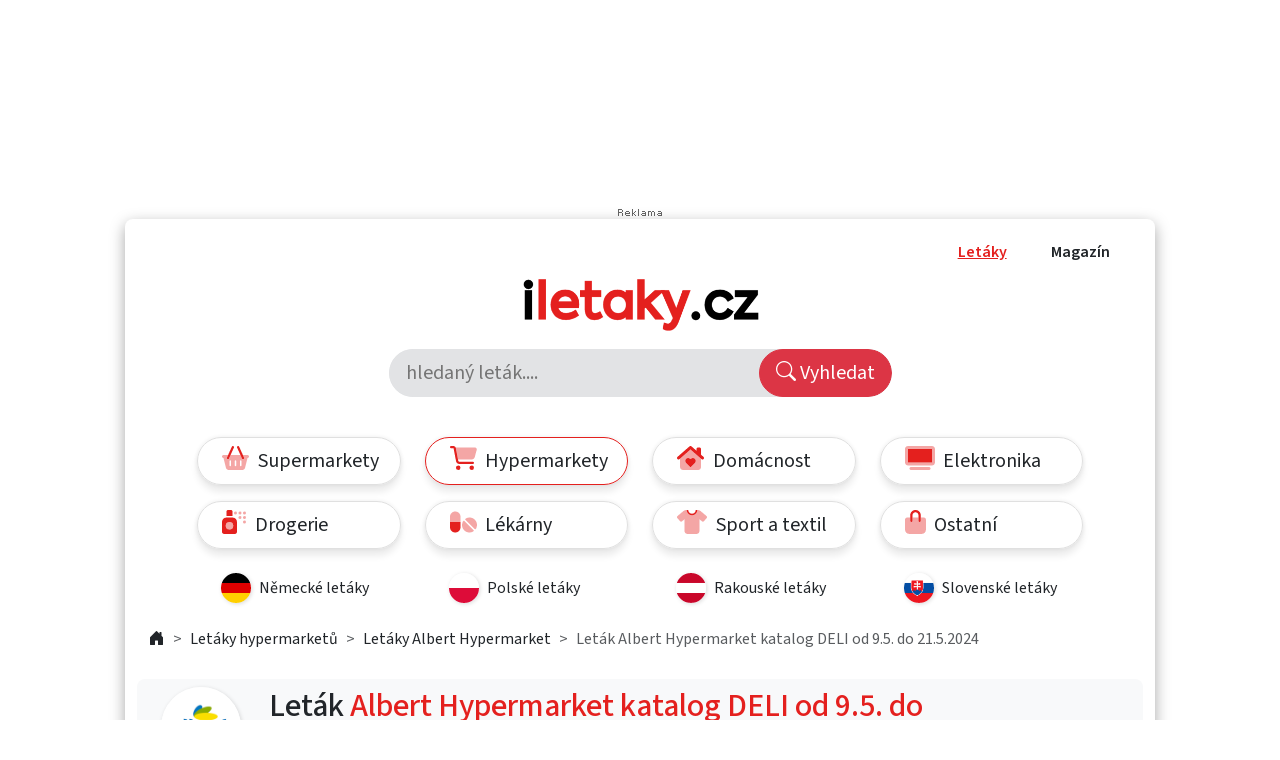

--- FILE ---
content_type: text/html; charset=UTF-8
request_url: https://www.iletaky.cz/albert-hypermarket-1498610
body_size: 16661
content:
<!DOCTYPE html>
<html>
<head>
	<meta charset="utf-8">
	<meta name="viewport" content="width=device-width, initial-scale=1">

	<meta name="seznam-wmt" content="HMq4ZAs0FrHl6dX7QvW3mBKgsA5zYfZI" />

	<title>Leták Albert  Hypermarket katalog DELI od 9.5. do 21.5.2024 | iLetaky.cz</title>

	<meta name="keywords" content="iletaky.cz, akční letáky, letáky, Albert Hypermarket, Hypermarkety" /><meta name="description" content="Leták Albert Hypermarket - Albert  Hypermarket katalog DELI od 9.5. do 21.5.2024, platný od čtvrtek  9.05.2024 do úterý 21.05.2024" />	<link rel="canonical" href="https://www.iletaky.cz/albert-hypermarket-1498610" />
	
	<link rel="preconnect" href="https://fonts.googleapis.com">
	<link rel="preconnect" href="https://fonts.gstatic.com" crossorigin />
	<link href="https://fonts.googleapis.com/css2?family=Source+Sans+3:ital,wght@0,200..900;1,200..900&display=swap" rel="stylesheet" />
	<link href="https://cdn.jsdelivr.net/npm/bootstrap/dist/css/bootstrap.min.css" rel="stylesheet" />
	<link href="https://cdn.jsdelivr.net/npm/jquery-ui/themes/base/theme.min.css" rel="stylesheet">
	<link href="/assets/css/custom.css?7" type="text/css" rel="stylesheet" />

	<link rel="shortcut icon" href="/assets/img/pg/favicon24.png" type="image/png" sizes="24x24"/>
	<link rel="shortcut icon" href="/assets/img/pg/favicon36.png" type="image/png" sizes="36x36"/>
	<link rel="shortcut icon" href="/assets/img/pg/favicon48.png" type="image/png" sizes="48x48"/>
	<link rel="shortcut icon" href="/assets/img/pg/favicon64.png" type="image/png" sizes="64x64"/>
	<link rel="shortcut icon" href="/assets/img/pg/favicon114.png" type="image/png" sizes="114x114"/>

	
    <script src="//assets.adobedtm.com/4beaca54604aa1db7a7d9296a08d83bee398e7fd/satelliteLib-48fbeae0fb292bfc246d8faf8e887c00420fc0c1.js"></script>

    <!-- Google Tag Manager -->
    <script>
    	(function(w,d,s,l,i){
    		w[l]=w[l]||[];w[l].push( {'gtm.start': new Date().getTime(),event:'gtm.js'} );
    		var f=d.getElementsByTagName(s)[0], j=d.createElement(s),dl=l!='dataLayer'?'&l='+l:'';j.async=true;j.src='https://www.googletagmanager.com/gtm.js?id='+i+dl;f.parentNode.insertBefore(j,f);
    	})(window,document,'script','dataLayer','GTM-TP6D4NH5');
	</script>
    <!-- End Google Tag Manager -->





	<script>
                            if( typeof(Unidata) == 'undefined' ) {
                                var Unidata = window.Unidata || {};
                            }
                            Unidata.biddingData = Unidata.biddingData || [{"branding": true, "skyscraper": true, "skyscraper_spodni": true  }];
                        </script>
                    <script>window.Ads = { config:{ "mBrandingOffsetTop":50,"desktopTopBar":111,"vignetteCappingTime":180000}}</script>
<script src="https://1gr.cz/js/uni/uni.js?rr=1764253092"></script>
 <style>
	@import "https://1gr.cz/css/externi/reklama.css?rr=1761728186";
</style> <script>window.cpexPackageConfig = {
publisherSettingsPath: 'https://cdn.cpex.cz/settings/production/mafra.js',
websiteSettingsPath: 'https://cdn.cpex.cz/settings/production/mafra/iletaky.cz.js'
}
document.head.appendChild(Object.assign(document.createElement('script'), { src: `https://cdn.cpex.cz/package/cpex-package${ window.location.href.indexOf('debug') > -1 ? '.js' : '.min.js'}` }));
</script>
<script src="https://cdn.cpex.cz/cmp/v2/cpex-cmp.min.js" async="async"></script>
<!-- Gemius2025 --><script> if((/tech_max=[^;]*aplikace=1/.test(document.cookie)) || (/dCMP=[^;]*gemius=1/.test(document.cookie)) || !(typeof(Didomi) == "undefined" || !Didomi.getUserStatus().vendors.consent.enabled.includes(328))) { var pp_gemius_consent = true; } else { var pp_gemius_use_cmp = true; } if(!/(^|;)\s*nogemius=/.test(document.cookie)) { var pp_gemius_identifier = 'ncCaCLdQt_ecbsxI2Wki4pYlDrGdoCceadL0Bho_j5b.u7'; function gemius_pending(i) { window[i] = window[i] || function() { var x = window[i+'_pdata'] = window[i+'_pdata'] || []; x[x.length]=Array.prototype.slice.call(arguments, 0);};};
(function(cmds) { var c; while(c = cmds.pop()) gemius_pending(c)})(['gemius_cmd', 'gemius_hit', 'gemius_event', 'gemius_init', 'pp_gemius_hit', 'pp_gemius_event', 'pp_gemius_init']);
window.pp_gemius_cmd = window.pp_gemius_cmd || window.gemius_cmd;
(function(d,t) {try {var gt=d.createElement(t),s=d.getElementsByTagName(t)[0],l='http'+((location.protocol=='https:')?'s':''); gt.setAttribute('async','async');
gt.setAttribute('defer','defer'); gt.src=l+'://spir.hit.gemius.pl/xgemius.min.js'; s.parentNode.insertBefore(gt,s); } catch (e) { } } ) (document,'script');
 } </script><script>var adformtag = window.adformtag = window.adformtag || []; adformtag.push(function () { adformtag.setRequestParam('gdpr', '1'); } );</script><script>
window.UniLoaded = window.UniLoaded || [];
window.UniLoaded.push(
  function () { 
    var f = function(){
      if (/dCMP=[^;]*piano=1/.test(document.cookie) || !(typeof(Didomi) == "undefined" || !Didomi.getUserStatus().vendors.consent.enabled.includes(412))) 
      { 
        var id = document.cookies.read("_mmid");
        var webIdCookie = document.cookies.read("\x5fwebid");
        if (id) {
          window.pdl = window.pdl || { };
          window.pdl.browserId = id;
          if(!Math.floor(Math.random() * 1000)) Log.ping(location.href, "logpiano\x5Fmmid\x5Fx1000");
        } else {
          Log.ping(location.href, "logpiano\x5Fnommid\x5F" + (webIdCookie ? "" : "no") + "webid" + (webIdCookie ? "\x5F" + webIdCookie[0] : ""));
        } 
        var s = document.createElement("script"); 
        document.getElementsByTagName("head")[0].appendChild(s); 
        s.src = "https://cdn.tinypass.com/api/tinypass.min.js"; 
      }
    };
    if(typeof(Didomi) != "undefined")
      f();
    else
    {
      window.didomiEventListeners = window.didomiEventListeners || [];
      window.didomiEventListeners.push({
        event: 'sync.ready',  // The SDK is ready and syncing is done
        listener: function () {
          f();
        }
      });
    }
  }
);
</script>
<meta name="cXenseParse:qiw-ostrov" content="iletaky"/>
<script>tp = window.tp || [];
tp.push(["setAid", 'ldpllFOBpe']);
tp.push(["setCxenseSiteId", "4732542837648372374"]);
tp.push(["setEndpoint", 'https://buy-eu.piano.io/api/v3']);
tp.push(["setEspEndpoint", 'https://api-esp-eu.piano.io']);
tp.push(["setUseTinypassAccounts", false]);
tp.push(["setUsePianoIdUserProvider", true]);
var userState = Unidata.isLogged ? (Unidata.isSubscriber ? ["subscriber"] : ["logged"]) : ["notlogged"];
tp.push(["setCustomVariable", "userState", userState]);
var cX = cX || { options: { consent: true, consentVersion: 2 } } ; cX.callQueue = cX.callQueue || [];
cX.callQueue.push(['setCustomParameters', { 'userState': userState } ] );
var consent = (/dCMP=[^;]*piano=1/.test(document.cookie) || !(typeof(Didomi) == "undefined" || !Didomi.getUserStatus().vendors.consent.enabled.includes(412)));
cX.callQueue.push(['setConsent', { pv: consent, segment: consent, ad: consent, recs: consent, geo: consent, device: consent } ]);
tp.push(["init", function () { tp.experience.init(); } ]);
</script>

<script type="text/javascript" src="//delivery.r2b2.cz/hb/mafra/iletaky.cz"></script>
</head>
<body>
	<!-- Google Tag Manager (noscript) -->
    <noscript><iframe src="https://www.googletagmanager.com/ns.html?id=GTM-TP6D4NH5" height="0" width="0" style="display:none;visibility:hidden"></iframe></noscript>
    <!-- End Google Tag Manager (noscript) -->

    <table id="r-leaderboardrub" class="r-main ahead s_branding"><tr><td><div class="r-head"><span></span></div><div class="r-body"><div id='branding'></div></div></td></tr></table>

	<div id="main">
		<div class="pg-wrapper rounded-3 py-3">
			<nav class="container px-4 pb-1">
	<div class="row">
		<div class="col d-lg-none text-end">
			<button class="mobile-menu btn btn-secondary border-0" data-bs-toggle="collapse" data-bs-target="#mMenu">
				<i class="bi bi-list align-middle-afbef"></i>
			</button>
		</div>

		<div class="col-12 col-md text-end main-menu collapse" id="mMenu">
			<ul>
								<li>
					<a href="/" class="red-hover  active">
						Letáky
					</a>
				</li>
				<li>
					<a href="/magazin" class="red-hover ">
						Magazín
					</a>
				</li>
			</ul>
		</div>


		<div class="col-md-12 col-12 text-center">
			<a href="/">
				<img src="/assets/img/pg/logo2.png" class="logo" alt="iLetaky.cz - Aktuální akční letáky na internetu" />
			</a>
		</div>


		<div class="col-12 py-3">
			<div class="row justify-content-center">

				<form class="col-12 col-md-6 bg-secondary-subtle rounded-pill p-0 position-relative overflow-hidden" method="get" action="/hledej">
					<input name="q" type="text" class="search-input border-1 bg-secondary-subtle w-100 ps-3 pe-5 py-2 align-middle fs-5" value="" placeholder="hledaný leták...." />
					<button class="btn btn-danger position-absolute top-0 end-0 rounded-pill h-100 py-1 px-3 fs-5"><i class="bi bi-search"></i> Vyhledat</button>
				</form>
				<div class="d-none d-md-block"></div>
			</div>
		</div>





		<div class="col-12 pt-3">
			<ul class="row justify-content-center nav nav-pills kategorie-menu">
				 										<li class="nav-item col-6 col-md-3 text-nowrap my-2">
						<a href="/supermarkety" class="fs-6 fs-md-5  text-start py-2 ps-3 ps-md-4 pe-1 rounded-pill text-dark "><span class="faico "><svg xmlns="http://www.w3.org/2000/svg" viewBox="0 0 576 512"><!--! Font Awesome Pro 6.4.0 by @fontawesome - https://fontawesome.com License - https://fontawesome.com/license (Commercial License) Copyright 2023 Fonticons, Inc. --><defs><style>.fa-secondary{opacity:.4}</style></defs><path class="fa-primary" d="M253.9 33.8c5.4-12.1 0-26.3-12.1-31.7s-26.3 0-31.7 12.1l-104 232c-5.4 12.1 0 26.3 12.1 31.7s26.3 0 31.7-12.1l104-232zm68.2 0l104 232c5.4 12.1 19.6 17.5 31.7 12.1s17.5-19.6 12.1-31.7l-104-232C360.5 2.1 346.3-3.3 334.2 2.1s-17.5 19.6-12.1 31.7z"/><path class="fa-secondary" d="M393 192l33.1 73.8c5.4 12.1 19.6 17.5 31.7 12.1s17.5-19.6 12.1-31.7L445.6 192H544c17.7 0 32 14.3 32 32s-14.3 32-32 32L492.1 463.5C485 492 459.4 512 430 512H146c-29.4 0-55-20-62.1-48.5L32 256c-17.7 0-32-14.3-32-32s14.3-32 32-32h98.4l-24.3 54.2c-5.4 12.1 0 26.3 12.1 31.7s26.3 0 31.7-12.1L183 192H393zM192 320c0-8.8-7.2-16-16-16s-16 7.2-16 16v96c0 8.8 7.2 16 16 16s16-7.2 16-16V320zm96-16c-8.8 0-16 7.2-16 16v96c0 8.8 7.2 16 16 16s16-7.2 16-16V320c0-8.8-7.2-16-16-16zm128 16c0-8.8-7.2-16-16-16s-16 7.2-16 16v96c0 8.8 7.2 16 16 16s16-7.2 16-16V320z"/></svg></span> Supermarkety</a>
											</li>
				 										<li class="nav-item col-6 col-md-3 text-nowrap my-2">
						<a href="/hypermarkety" class="fs-6 fs-md-5  text-start py-2 ps-3 ps-md-4 pe-1 rounded-pill text-dark  active"><span class="faico "><svg xmlns="http://www.w3.org/2000/svg" viewBox="0 0 576 512"><!--! Font Awesome Pro 6.4.0 by @fontawesome - https://fontawesome.com License - https://fontawesome.com/license (Commercial License) Copyright 2023 Fonticons, Inc. --><defs><style>.fa-secondary{opacity:.4}</style></defs><path class="fa-primary" d="M0 24C0 10.7 10.7 0 24 0H69.5c26.9 0 50 19.1 55 45.5l51.6 271c2.2 11.3 12.1 19.5 23.6 19.5H488c13.3 0 24 10.7 24 24s-10.7 24-24 24H199.7c-34.6 0-64.3-24.6-70.7-58.5L77.4 54.5c-.7-3.8-4-6.5-7.9-6.5H24C10.7 48 0 37.3 0 24zM128 464a48 48 0 1 1 96 0 48 48 0 1 1 -96 0zm336-48a48 48 0 1 1 0 96 48 48 0 1 1 0-96z"/><path class="fa-secondary" d="M170.7 288H459.2c32.6 0 61.1-21.8 69.5-53.3l41-152.3C576.6 57 557.4 32 531.1 32h-411c2 4.2 3.5 8.8 4.4 13.5L170.7 288z"/></svg></span> Hypermarkety</a>
											</li>
				 										<li class="nav-item col-6 col-md-3 text-nowrap my-2">
						<a href="/dum-byt-zahrada" class="fs-6 fs-md-5  text-start py-2 ps-3 ps-md-4 pe-1 rounded-pill text-dark "><span class="faico "><svg xmlns="http://www.w3.org/2000/svg" viewBox="0 0 576 512"><!--! Font Awesome Pro 6.4.0 by @fontawesome - https://fontawesome.com License - https://fontawesome.com/license (Commercial License) Copyright 2023 Fonticons, Inc. --><defs><style>.fa-secondary{opacity:.4}</style></defs><path class="fa-primary" d="M266.9 7.9C279-2.6 297-2.6 309.1 7.9L416 101.5V64c0-17.7 14.3-32 32-32h32c17.7 0 32 14.3 32 32V185.5l53.1 46.4c13.3 11.6 14.6 31.9 3 45.2s-31.9 14.6-45.2 3L288 74.5 53.1 280.1c-13.3 11.6-33.5 10.3-45.2-3s-10.3-33.5 3-45.2l256-224zM237.3 256c16.2 0 31.8 6.5 43.3 17.9l7.4 7.4 7.4-7.4c11.5-11.5 27.1-17.9 43.3-17.9c33.8 0 61.3 27.4 61.3 61.3c0 16.2-6.5 31.8-17.9 43.3l-82.7 82.7c-6.2 6.2-16.4 6.2-22.6 0l-82.7-82.7c-11.5-11.5-17.9-27.1-17.9-43.3c0-33.8 27.4-61.3 61.3-61.3z"/><path class="fa-secondary" d="M64.1 448L64 270.5l224-196L512.1 270.6l.4 177.3c.1 35.4-28.6 64.1-64 64.1H128.1c-35.3 0-64-28.6-64-64zM176 317.3c0 16.2 6.5 31.8 17.9 43.3l82.7 82.7c6.2 6.2 16.4 6.2 22.6 0l82.7-82.7c11.5-11.5 17.9-27.1 17.9-43.3c0-33.8-27.4-61.3-61.3-61.3c-16.2 0-31.8 6.5-43.3 17.9l-7.4 7.4-7.4-7.4c-11.5-11.5-27.1-17.9-43.3-17.9c-33.8 0-61.3 27.4-61.3 61.3z"/></svg></span> Domácnost</a>
											</li>
				 										<li class="nav-item col-6 col-md-3 text-nowrap my-2">
						<a href="/elektronika-bile-zbozi" class="fs-6 fs-md-5  text-start py-2 ps-3 ps-md-4 pe-1 rounded-pill text-dark "><span class="faico "><svg xmlns="http://www.w3.org/2000/svg" viewBox="0 0 640 512"><!--! Font Awesome Pro 6.4.0 by @fontawesome - https://fontawesome.com License - https://fontawesome.com/license (Commercial License) Copyright 2023 Fonticons, Inc. --><defs><style>.fa-secondary{opacity:.4}</style></defs><path class="fa-primary" d="M64 64H576V352H64V64z"/><path class="fa-secondary" d="M64 64V352H576V64H64zM0 64C0 28.7 28.7 0 64 0H576c35.3 0 64 28.7 64 64V352c0 35.3-28.7 64-64 64H64c-35.3 0-64-28.7-64-64V64zM128 448H512c17.7 0 32 14.3 32 32s-14.3 32-32 32H128c-17.7 0-32-14.3-32-32s14.3-32 32-32z"/></svg></span> Elektronika</a>
											</li>
				 										<li class="nav-item col-6 col-md-3 text-nowrap my-2">
						<a href="/drogerie" class="fs-6 fs-md-5  text-start py-2 ps-3 ps-md-4 pe-1 rounded-pill text-dark "><span class="faico "><svg xmlns="http://www.w3.org/2000/svg" viewBox="0 0 512 512"><!--! Font Awesome Pro 6.4.0 by @fontawesome - https://fontawesome.com License - https://fontawesome.com/license (Commercial License) Copyright 2023 Fonticons, Inc. --><defs><style>.fa-secondary{opacity:.4}</style></defs><path class="fa-primary" d="M128 0h64c17.7 0 32 14.3 32 32v96H96V32c0-17.7 14.3-32 32-32zM0 256c0-53 43-96 96-96H224c53 0 96 43 96 96V464c0 26.5-21.5 48-48 48H48c-26.5 0-48-21.5-48-48V256zm240 80A80 80 0 1 0 80 336a80 80 0 1 0 160 0z"/><path class="fa-secondary" d="M256 64a32 32 0 1 1 64 0 32 32 0 1 1 -64 0zM80 336a80 80 0 1 1 160 0A80 80 0 1 1 80 336zM384 32a32 32 0 1 1 0 64 32 32 0 1 1 0-64zm64 32a32 32 0 1 1 64 0 32 32 0 1 1 -64 0zm32 64a32 32 0 1 1 0 64 32 32 0 1 1 0-64zM448 256a32 32 0 1 1 64 0 32 32 0 1 1 -64 0zM384 128a32 32 0 1 1 0 64 32 32 0 1 1 0-64z"/></svg></span> Drogerie</a>
											</li>
				 										<li class="nav-item col-6 col-md-3 text-nowrap my-2">
						<a href="/lekarny" class="fs-6 fs-md-5  text-start py-2 ps-3 ps-md-4 pe-1 rounded-pill text-dark "><span class="faico "><svg xmlns="http://www.w3.org/2000/svg" viewBox="0 0 576 512"><!--! Font Awesome Pro 6.4.0 by @fontawesome - https://fontawesome.com License - https://fontawesome.com/license (Commercial License) Copyright 2023 Fonticons, Inc. --><defs><style>.fa-secondary{opacity:.4}</style></defs><path class="fa-primary" d="M32 256H0v32 80c0 61.9 50.1 112 112 112s112-50.1 112-112V288 256H192 32z"/><path class="fa-secondary" d="M224 256V224l0-80c0-61.9-50.1-112-112-112S0 82.1 0 144v80 32H32l160 0h32zM554.9 399.4C568.3 376 576 348.9 576 320c0-88.4-71.6-160-160-160c-28.9 0-56 7.7-79.4 21.1c-12.3 7.1-13.1 23.7-3.1 33.8L521.1 402.5c10 10 26.7 9.3 33.8-3.1zm-59.5 59.5c12.3-7.1 13.1-23.7 3.1-33.8L310.9 237.5c-10-10-26.7-9.3-33.8 3.1C263.7 264 256 291.1 256 320c0 88.4 71.6 160 160 160c28.9 0 56-7.7 79.4-21.1z"/></svg></span> Lékárny</a>
											</li>
				 										<li class="nav-item col-6 col-md-3 text-nowrap my-2">
						<a href="/sport-textil" class="fs-6 fs-md-5  text-start py-2 ps-3 ps-md-4 pe-1 rounded-pill text-dark "><span class="faico "><svg xmlns="http://www.w3.org/2000/svg" viewBox="0 0 640 512"><!--! Font Awesome Pro 6.4.0 by @fontawesome - https://fontawesome.com License - https://fontawesome.com/license (Commercial License) Copyright 2023 Fonticons, Inc. --><defs><style>.fa-secondary{opacity:.4}</style></defs><path class="fa-primary" d="M208 0c0 61.9 50.1 112 112 112s112-50.1 112-112H400c0 44.2-35.8 80-80 80s-80-35.8-80-80H208z"/><path class="fa-secondary" d="M320 112c61.9 0 112-50.1 112-112h8.8c22.5 0 44.2 7.9 61.5 22.3L628.5 127.4c6.6 5.5 10.7 13.5 11.4 22.1s-2.1 17.1-7.8 23.6l-56 64c-11.4 13.1-31.2 14.6-44.6 3.5L480 197.7V448c0 35.3-28.7 64-64 64H224c-35.3 0-64-28.7-64-64V197.7l-51.5 42.9c-13.3 11.1-33.1 9.6-44.6-3.5l-56-64c-5.7-6.5-8.5-15-7.8-23.6s4.8-16.6 11.4-22.1L137.7 22.3C155 7.9 176.7 0 199.2 0H208c0 61.9 50.1 112 112 112z"/></svg></span> Sport a textil</a>
											</li>
				 										<li class="nav-item col-6 col-md-3 text-nowrap my-2">
						<a href="/ostatni" class="fs-6 fs-md-5  text-start py-2 ps-3 ps-md-4 pe-1 rounded-pill text-dark "><span class="faico "><svg xmlns="http://www.w3.org/2000/svg" viewBox="0 0 448 512"><!--! Font Awesome Pro 6.4.0 by @fontawesome - https://fontawesome.com License - https://fontawesome.com/license (Commercial License) Copyright 2023 Fonticons, Inc. --><defs><style>.fa-secondary{opacity:.4}</style></defs><path class="fa-primary" d="M224 48c-35.3 0-64 28.7-64 64V232c0 13.3-10.7 24-24 24s-24-10.7-24-24V112C112 50.1 162.1 0 224 0s112 50.1 112 112V232c0 13.3-10.7 24-24 24s-24-10.7-24-24V112c0-35.3-28.7-64-64-64z"/><path class="fa-secondary" d="M288 160H160v72c0 13.3-10.7 24-24 24s-24-10.7-24-24V160H48c-26.5 0-48 21.5-48 48V416c0 53 43 96 96 96H352c53 0 96-43 96-96V208c0-26.5-21.5-48-48-48H336v72c0 13.3-10.7 24-24 24s-24-10.7-24-24V160z"/></svg></span> Ostatní</a>
											</li>
																					<li class="nav-item col-6 col-md-3 text-nowrap my-2">
						<a href="/nemecke-letaky" class="fs-6 fs-md-6  text-start py-2 ps-3 ps-md-4 pe-1 border-0 text-dark d-flex" style="box-shadow:none;" title="Německé letáky">
					    	<span class="img-wrap retezec-logo-small-rets rounded-circle me-2" style="width:30px; height:30px;"><img src="/assets/img/flags/de.png" class="h-100 mw-unset" alt="Německé letáky" loading="lazy" /></span>
							<span class="align-self-center ">
								Německé letáky
							</span>
					    </a>
					</li>
									<li class="nav-item col-6 col-md-3 text-nowrap my-2">
						<a href="/polske-letaky" class="fs-6 fs-md-6  text-start py-2 ps-3 ps-md-4 pe-1 border-0 text-dark d-flex" style="box-shadow:none;" title="Polské letáky">
					    	<span class="img-wrap retezec-logo-small-rets rounded-circle me-2" style="width:30px; height:30px;"><img src="/assets/img/flags/pl.png" class="h-100 mw-unset" alt="Polské letáky" loading="lazy" /></span>
							<span class="align-self-center ">
								Polské letáky
							</span>
					    </a>
					</li>
									<li class="nav-item col-6 col-md-3 text-nowrap my-2">
						<a href="/rakouske-letaky" class="fs-6 fs-md-6  text-start py-2 ps-3 ps-md-4 pe-1 border-0 text-dark d-flex" style="box-shadow:none;" title="Rakouské letáky">
					    	<span class="img-wrap retezec-logo-small-rets rounded-circle me-2" style="width:30px; height:30px;"><img src="/assets/img/flags/at.png" class="h-100 mw-unset" alt="Rakouské letáky" loading="lazy" /></span>
							<span class="align-self-center ">
								Rakouské letáky
							</span>
					    </a>
					</li>
									<li class="nav-item col-6 col-md-3 text-nowrap my-2">
						<a href="http://www.zlacnene.sk/letaky/" class="fs-6 fs-md-6  text-start py-2 ps-3 ps-md-4 pe-1 border-0 text-dark d-flex" style="box-shadow:none;" title="Slovenské letáky">
					    	<span class="img-wrap retezec-logo-small-rets rounded-circle me-2" style="width:30px; height:30px;"><img src="/assets/img/flags/sk.png" class="h-100 mw-unset" alt="Slovenské letáky" loading="lazy" /></span>
							<span class="align-self-center ">
								Slovenské letáky
							</span>
					    </a>
					</li>
							</ul>
		</div>

			</div>
</nav>


				






	<nav class="container px-4 py-1" style="--bs-breadcrumb-divider: '>';" aria-label="breadcrumb">
	 	<ol class="breadcrumb">

 			<li class="breadcrumb-item">
 				<a href="/" title="iLetaky.cz - Aktuální akční letáky na internetu">
 					<i class="bi bi-house-door-fill"></i>
 				</a>
 			</li>
 			 				<li class="breadcrumb-item">
	 				<a href="/hypermarkety" title="Letáky hypermarketů">
	 					Letáky hypermarketů
	 				</a>
	 			</li>
	 					 			<li class="breadcrumb-item">
		 				<a href="/albert-hypermarket" title="Letáky Albert Hypermarket">
		 					Letáky Albert Hypermarket
		 				</a>

		 			</li>
	 			
 				<li class="breadcrumb-item active" aria-current="page">
	 				Leták Albert  Hypermarket katalog DELI od 9.5. do 21.5.2024
	 			</li>
	 			
 			

	  	</ol>
	</nav>


			<div class="container">
									

<div class="row">

	<div class="container mt-2 px-4">
		<div class="row px-4 py-2 rounded-3 bg-light">
			<a href="/albert-hypermarket/" class="retezec-logo-big  rounded-circle col-4 col-md-3 p-0" title="Letáky Albert Hypermarket">
		    	<img src="/cache/logos/albert-hypermarket-sq.png" class="img-fluid" alt="Albert Hypermarket letáky"  />
			</a>
			<div class="d-inline-block align-self-center ms-3 col-8 col-md-9">
				<h1 class="fs-2">
					Leták <span class="ac-red">Albert  Hypermarket katalog DELI od 9.5. do 21.5.2024</span>
				</h1>
				<div class="row">
					<div class="col-12 ac-red fw-bold">
						<i class="bi bi-calendar3"></i> Platnost: 09.05.2024 - 21.05.2024
					</div>
				</div>
			</div>
		</div>
			</div>




			<div class="col-12 mt-4 col-md-9">
							<p class="col-12 alert alert-secondary fs-3" role="alert">
					<i class="bi bi-info-square-fill"></i>
					Leták, <span class="ac-red">Albert  Hypermarket katalog DELI od 9.5. do 21.5.2024</span>, který se snažíte zobrazit již není platný. <br/>
					Platil do: <strong>úterý 21.05.2024</strong>
					<span class="clearfix"></span>
				</p>


									<div class="col-12 mt-4 px-2">
						<div class="row row-cols-2 row-cols-md-3 rounded-3 bg-light justify-content-center">
							<h3 class="col-12 col-md-12 my-3">Prohlédněte si další <a href="/albert-hypermarket" class="ac-red" title="Albert Hypermarket">letáky Albert Hypermarket</a></h3>
									<div class="col my-3 px-3">

		
		
		<a class="text-center letacek position-relative " href="/albert-hypermarket-1835040" title="Albert  Hypermarket od 21.1. do 27.1.2026" >
			<span class="pics d-block">
				<span class="img-wrap d-block rounded-2">
					<img src="https://cz4.staticac.cz/foto/letaky/183504/s18350401.jpg" alt="Albert  Hypermarket od 21.1. do 27.1.2026" loading="lazy" />
				</span>
				<span class="retezec-logo-big rounded-circle">
		    		<img src="/cache/logos/albert-hypermarket-sq.png" class="img-fluid" alt="Albert Hypermarket" loading="lazy" />
				</span>
			</span>
				<h2 class="fs-6 my-2 fw-normal mt-1">Albert  Hypermarket od 21.1. do 27.1.2026</h2>
			<span class="ac-red">
				platí do: úterý 27.01.2026
			</span>

					</a>
	</div>
	
	


		<div class="col my-3 px-3">

		
		
		<a class="text-center letacek position-relative " href="/albert-hypermarket-1831490" title="Albert  Hypermarket katalog Bio od 14.1. do 10.2.2026" >
			<span class="pics d-block">
				<span class="img-wrap d-block rounded-2">
					<img src="https://cz4.staticac.cz/foto/letaky/183149/s18314901.jpg" alt="Albert  Hypermarket katalog Bio od 14.1. do 10.2.2026" loading="lazy" />
				</span>
				<span class="retezec-logo-big rounded-circle">
		    		<img src="/cache/logos/albert-hypermarket-sq.png" class="img-fluid" alt="Albert Hypermarket" loading="lazy" />
				</span>
			</span>
				<h2 class="fs-6 my-2 fw-normal mt-1">Albert  Hypermarket katalog Bio od 14.1. do 10.2.2026</h2>
			<span class="ac-red">
				platí do: úterý 10.02.2026
			</span>

					</a>
	</div>
	
	



						</div>
					</div>
				

									<div class="col-12 mt-4 px-2">
						<div class="row row-cols-2 row-cols-md-3 rounded-3 bg-light justify-content-center">
							<h3 class="col-12 col-md-12 my-3">Prohlédněte si další letáky z kategorie <a href="/hypermarkety" class="ac-red" title="Letáky hypermarketů">Hypermarkety</a></h3>
									<div class="col my-3 px-3">

		
		
		<a class="text-center letacek position-relative h-auto" href="/makro" title="Makro letáky" >
			<span class="pics d-block">
				<span class="img-wrap d-block rounded-2">
					<img src="https://cz4.staticac.cz/foto/letaky/183413/s18341301.jpg" alt="Makro letáky" loading="lazy" />
				</span>
				<span class="retezec-logo-big rounded-circle">
		    		<img src="/cache/logos/makro-sq.png" class="img-fluid" alt="Makro" loading="lazy" />
				</span>
			</span>
			</a>
		<a class="text-center" href="/makro" title="Makro letáky" >
				<h2 class="fs-6 my-2 fw-normal mt-1">Makro letáky</h2>
			<span class="ac-red">
				
			</span>

					</a>
	</div>
	
	


		<div class="col my-3 px-3">

		
		
		<a class="text-center letacek position-relative h-auto" href="/tesco" title="Tesco letáky" >
			<span class="pics d-block">
				<span class="img-wrap d-block rounded-2">
					<img src="https://cz4.staticac.cz/foto/letaky/183506/s18350601.jpg" alt="Tesco letáky" loading="lazy" />
				</span>
				<span class="retezec-logo-big rounded-circle">
		    		<img src="/cache/logos/tesco-sq.png" class="img-fluid" alt="Tesco" loading="lazy" />
				</span>
			</span>
			</a>
		<a class="text-center" href="/tesco" title="Tesco letáky" >
				<h2 class="fs-6 my-2 fw-normal mt-1">Tesco letáky</h2>
			<span class="ac-red">
				
			</span>

					</a>
	</div>
	
	


		<div class="col my-3 px-3">

		
		
		<a class="text-center letacek position-relative h-auto" href="/globus" title="Globus letáky" >
			<span class="pics d-block">
				<span class="img-wrap d-block rounded-2">
					<img src="https://cz4.staticac.cz/foto/letaky/182811/s18281101.jpg" alt="Globus letáky" loading="lazy" />
				</span>
				<span class="retezec-logo-big rounded-circle">
		    		<img src="/cache/logos/globus-sq.png" class="img-fluid" alt="Globus" loading="lazy" />
				</span>
			</span>
			</a>
		<a class="text-center" href="/globus" title="Globus letáky" >
				<h2 class="fs-6 my-2 fw-normal mt-1">Globus letáky</h2>
			<span class="ac-red">
				
			</span>

					</a>
	</div>
	
	


		<div class="col my-3 px-3">

		
		
		<a class="text-center letacek position-relative h-auto" href="/tamda-foods" title="Tamda Foods letáky" >
			<span class="pics d-block">
				<span class="img-wrap d-block rounded-2">
					<img src="https://cz4.staticac.cz/foto/letaky/183512/s18351201.jpg" alt="Tamda Foods letáky" loading="lazy" />
				</span>
				<span class="retezec-logo-big rounded-circle">
		    		<img src="/cache/logos/tamda-foods-sq.png" class="img-fluid" alt="Tamda Foods" loading="lazy" />
				</span>
			</span>
			</a>
		<a class="text-center" href="/tamda-foods" title="Tamda Foods letáky" >
				<h2 class="fs-6 my-2 fw-normal mt-1">Tamda Foods letáky</h2>
			<span class="ac-red">
				
			</span>

					</a>
	</div>
	
	


		<div class="col my-3 px-3">

		
		
		<a class="text-center letacek position-relative h-auto" href="/kaufland" title="Kaufland letáky" onclick="$(this).attr('href', '/lettopl.php?retezec=kaufland&loc=podobne'); return true;">
			<span class="pics d-block">
				<span class="img-wrap d-block rounded-2">
					<img src="https://cz4.staticac.cz/foto/letaky/183212/s18321201.jpg" alt="Kaufland letáky" loading="lazy" />
				</span>
				<span class="retezec-logo-big rounded-circle">
		    		<img src="/cache/logos/kaufland-sq.png" class="img-fluid" alt="Kaufland" loading="lazy" />
				</span>
			</span>
			</a>
		<a class="text-center" href="/kaufland" title="Kaufland letáky" onclick="$(this).attr('href', '/lettopl.php?retezec=kaufland&loc=podobne'); return true;">
				<h2 class="fs-6 my-2 fw-normal mt-1">Kaufland letáky</h2>
			<span class="ac-red">
				
			</span>

					</a>
	</div>
	
		
		
	
	


		<div class="col my-3 px-3">

		
		
		<a class="text-center letacek position-relative h-auto" href="/ratio" title="Ratio letáky" >
			<span class="pics d-block">
				<span class="img-wrap d-block rounded-2">
					<img src="https://cz4.staticac.cz/foto/letaky/182669/s18266901.jpg" alt="Ratio letáky" loading="lazy" />
				</span>
				<span class="retezec-logo-big rounded-circle">
		    		<img src="/cache/logos/ratio-sq.png" class="img-fluid" alt="Ratio" loading="lazy" />
				</span>
			</span>
			</a>
		<a class="text-center" href="/ratio" title="Ratio letáky" >
				<h2 class="fs-6 my-2 fw-normal mt-1">Ratio letáky</h2>
			<span class="ac-red">
				
			</span>

					</a>
	</div>
	
	



						</div>
					</div>
				
			


		</div>
		<div class="d-none d-md-flex mt-4 col-md-3">
			<div class="row">
				<div class="col-12 h-50 text-center" id="stickyWrapTop">
					<div class="stickyBanner text-center" data-sticky-top  data-margin-top="10" data-sticky-wrap="true" >
						<div id="r-sky" class="r-main m7 s_skyscraper"><div class="r-head"><span></span></div><div class="r-body"><div id='skyscraper'></div><div class="fc0"></div></div></div>
					</div>
				</div>
				<div class="col-12 h-50 text-center" id="stickyWrapBot">
					<div class="stickyBanner text-center" data-sticky-bot  data-margin-top="10" data-sticky-wrap="true" >
						<div id="r-8" class="r-main m8 s_skyscraper_spodni"><div class="r-head"><span></span></div><div class="r-body"><div id='skyscraper_spodni'></div><div class="fc0"></div></div></div>
					</div>
				</div>
			</div>
		</div>

	




	

	


	

</div>							</div>

			<div class="container mt-4">
	<div class="row favorite-shop">
		<h2 class="col-12">Oblíbené obchody</h2>
					<div class="col mb-4">
			    <a href="/kaufland" class="d-block text-center bott-logo" title="Letáky Kaufland">
			    	<span class="img-wrap  rounded-circle">
			    		<img src="/cache/logos/kaufland-sq.png" class="img-fluid " alt="Letáky Kaufland" loading="lazy" />
			    	</span>
		    	</a>
			    <a href="/kaufland" class="d-block text-center" title="Kaufland letáky">
			    	Kaufland letáky
			    </a>
		    </div>
					<div class="col mb-4">
			    <a href="/lidl" class="d-block text-center bott-logo" title="Letáky Lidl">
			    	<span class="img-wrap  rounded-circle">
			    		<img src="/cache/logos/lidl-sq.png" class="img-fluid " alt="Letáky Lidl" loading="lazy" />
			    	</span>
		    	</a>
			    <a href="/lidl" class="d-block text-center" title="Lidl letáky">
			    	Lidl letáky
			    </a>
		    </div>
					<div class="col mb-4">
			    <a href="/billa" class="d-block text-center bott-logo" title="Letáky Billa">
			    	<span class="img-wrap  rounded-circle">
			    		<img src="/cache/logos/billa-sq.png" class="img-fluid " alt="Letáky Billa" loading="lazy" />
			    	</span>
		    	</a>
			    <a href="/billa" class="d-block text-center" title="Billa letáky">
			    	Billa letáky
			    </a>
		    </div>
					<div class="col mb-4">
			    <a href="/albert-hypermarket" class="d-block text-center bott-logo" title="Letáky Albert Hypermarket">
			    	<span class="img-wrap  rounded-circle">
			    		<img src="/cache/logos/albert-hypermarket-sq.png" class="img-fluid " alt="Letáky Albert Hypermarket" loading="lazy" />
			    	</span>
		    	</a>
			    <a href="/albert-hypermarket" class="d-block text-center" title="Albert Hypermarket letáky">
			    	Albert Hypermarket letáky
			    </a>
		    </div>
					<div class="col mb-4">
			    <a href="/albert-supermarket" class="d-block text-center bott-logo" title="Letáky Albert Supermarket">
			    	<span class="img-wrap  rounded-circle">
			    		<img src="/cache/logos/albert-supermarket-sq.png" class="img-fluid " alt="Letáky Albert Supermarket" loading="lazy" />
			    	</span>
		    	</a>
			    <a href="/albert-supermarket" class="d-block text-center" title="Albert Supermarket letáky">
			    	Albert Supermarket letáky
			    </a>
		    </div>
					<div class="col mb-4">
			    <a href="/tesco" class="d-block text-center bott-logo" title="Letáky Tesco">
			    	<span class="img-wrap  rounded-circle">
			    		<img src="/cache/logos/tesco-sq.png" class="img-fluid " alt="Letáky Tesco" loading="lazy" />
			    	</span>
		    	</a>
			    <a href="/tesco" class="d-block text-center" title="Tesco letáky">
			    	Tesco letáky
			    </a>
		    </div>
					<div class="col mb-4">
			    <a href="/globus" class="d-block text-center bott-logo" title="Letáky Globus">
			    	<span class="img-wrap  rounded-circle">
			    		<img src="/cache/logos/globus-sq.png" class="img-fluid " alt="Letáky Globus" loading="lazy" />
			    	</span>
		    	</a>
			    <a href="/globus" class="d-block text-center" title="Globus letáky">
			    	Globus letáky
			    </a>
		    </div>
					<div class="col mb-4">
			    <a href="/jip" class="d-block text-center bott-logo" title="Letáky JIP">
			    	<span class="img-wrap  rounded-circle">
			    		<img src="/cache/logos/jip-sq.png" class="img-fluid " alt="Letáky JIP" loading="lazy" />
			    	</span>
		    	</a>
			    <a href="/jip" class="d-block text-center" title="JIP letáky">
			    	JIP letáky
			    </a>
		    </div>
					<div class="col mb-4">
			    <a href="/penny" class="d-block text-center bott-logo" title="Letáky Penny Market">
			    	<span class="img-wrap  rounded-circle">
			    		<img src="/cache/logos/penny-sq.png" class="img-fluid " alt="Letáky Penny Market" loading="lazy" />
			    	</span>
		    	</a>
			    <a href="/penny" class="d-block text-center" title="Penny Market letáky">
			    	Penny Market letáky
			    </a>
		    </div>
					<div class="col mb-4">
			    <a href="/terno" class="d-block text-center bott-logo" title="Letáky Terno">
			    	<span class="img-wrap  rounded-circle">
			    		<img src="/cache/logos/terno-sq.png" class="img-fluid " alt="Letáky Terno" loading="lazy" />
			    	</span>
		    	</a>
			    <a href="/terno" class="d-block text-center" title="Terno letáky">
			    	Terno letáky
			    </a>
		    </div>
					<div class="col mb-4">
			    <a href="/makro" class="d-block text-center bott-logo" title="Letáky Makro">
			    	<span class="img-wrap  rounded-circle">
			    		<img src="/cache/logos/makro-sq.png" class="img-fluid " alt="Letáky Makro" loading="lazy" />
			    	</span>
		    	</a>
			    <a href="/makro" class="d-block text-center" title="Makro letáky">
			    	Makro letáky
			    </a>
		    </div>
					<div class="col mb-4">
			    <a href="/ratio" class="d-block text-center bott-logo" title="Letáky Ratio">
			    	<span class="img-wrap  rounded-circle">
			    		<img src="/cache/logos/ratio-sq.png" class="img-fluid " alt="Letáky Ratio" loading="lazy" />
			    	</span>
		    	</a>
			    <a href="/ratio" class="d-block text-center" title="Ratio letáky">
			    	Ratio letáky
			    </a>
		    </div>
					<div class="col mb-4">
			    <a href="/slak" class="d-block text-center bott-logo" title="Letáky Drogerie Šlak">
			    	<span class="img-wrap  rounded-circle">
			    		<img src="/cache/logos/slak-sq.png" class="img-fluid " alt="Letáky Drogerie Šlak" loading="lazy" />
			    	</span>
		    	</a>
			    <a href="/slak" class="d-block text-center" title="Drogerie Šlak letáky">
			    	Drogerie Šlak letáky
			    </a>
		    </div>
					<div class="col mb-4">
			    <a href="/raj-drogerie" class="d-block text-center bott-logo" title="Letáky Ráj drogerie">
			    	<span class="img-wrap  rounded-circle">
			    		<img src="/cache/logos/raj-drogerie-sq.png" class="img-fluid " alt="Letáky Ráj drogerie" loading="lazy" />
			    	</span>
		    	</a>
			    <a href="/raj-drogerie" class="d-block text-center" title="Ráj drogerie letáky">
			    	Ráj drogerie letáky
			    </a>
		    </div>
					<div class="col mb-4">
			    <a href="/teta" class="d-block text-center bott-logo" title="Letáky TETA drogerie">
			    	<span class="img-wrap  rounded-circle">
			    		<img src="/cache/logos/teta-sq.png" class="img-fluid " alt="Letáky TETA drogerie" loading="lazy" />
			    	</span>
		    	</a>
			    <a href="/teta" class="d-block text-center" title="TETA drogerie letáky">
			    	TETA drogerie letáky
			    </a>
		    </div>
					<div class="col mb-4">
			    <a href="/obi" class="d-block text-center bott-logo" title="Letáky OBI">
			    	<span class="img-wrap  rounded-circle">
			    		<img src="/cache/logos/obi-sq.png" class="img-fluid " alt="Letáky OBI" loading="lazy" />
			    	</span>
		    	</a>
			    <a href="/obi" class="d-block text-center" title="OBI letáky">
			    	OBI letáky
			    </a>
		    </div>
					<div class="col mb-4">
			    <a href="/baumax" class="d-block text-center bott-logo" title="Letáky Baumax">
			    	<span class="img-wrap  rounded-circle">
			    		<img src="/cache/logos/baumax-sq.png" class="img-fluid " alt="Letáky Baumax" loading="lazy" />
			    	</span>
		    	</a>
			    <a href="/baumax" class="d-block text-center" title="Baumax letáky">
			    	Baumax letáky
			    </a>
		    </div>
					<div class="col mb-4">
			    <a href="/siko" class="d-block text-center bott-logo" title="Letáky SIKO koupelny">
			    	<span class="img-wrap  rounded-circle">
			    		<img src="/cache/logos/siko-sq.png" class="img-fluid " alt="Letáky SIKO koupelny" loading="lazy" />
			    	</span>
		    	</a>
			    <a href="/siko" class="d-block text-center" title="SIKO koupelny letáky">
			    	SIKO koupelny letáky
			    </a>
		    </div>
					<div class="col mb-4">
			    <a href="/comfor" class="d-block text-center bott-logo" title="Letáky Comfor">
			    	<span class="img-wrap  rounded-circle">
			    		<img src="/cache/logos/comfor-sq.png" class="img-fluid " alt="Letáky Comfor" loading="lazy" />
			    	</span>
		    	</a>
			    <a href="/comfor" class="d-block text-center" title="Comfor letáky">
			    	Comfor letáky
			    </a>
		    </div>
					<div class="col mb-4">
			    <a href="/kika" class="d-block text-center bott-logo" title="Letáky Kika Nábytek">
			    	<span class="img-wrap  rounded-circle">
			    		<img src="/cache/logos/kika-sq.png" class="img-fluid " alt="Letáky Kika Nábytek" loading="lazy" />
			    	</span>
		    	</a>
			    <a href="/kika" class="d-block text-center" title="Kika Nábytek letáky">
			    	Kika Nábytek letáky
			    </a>
		    </div>
					<div class="col mb-4">
			    <a href="/jysk" class="d-block text-center bott-logo" title="Letáky Jysk">
			    	<span class="img-wrap  rounded-circle">
			    		<img src="/cache/logos/jysk-sq.png" class="img-fluid " alt="Letáky Jysk" loading="lazy" />
			    	</span>
		    	</a>
			    <a href="/jysk" class="d-block text-center" title="Jysk letáky">
			    	Jysk letáky
			    </a>
		    </div>
					<div class="col mb-4">
			    <a href="/sconto" class="d-block text-center bott-logo" title="Letáky SCONTO nábytek">
			    	<span class="img-wrap  rounded-circle">
			    		<img src="/cache/logos/sconto-sq.png" class="img-fluid " alt="Letáky SCONTO nábytek" loading="lazy" />
			    	</span>
		    	</a>
			    <a href="/sconto" class="d-block text-center" title="SCONTO nábytek letáky">
			    	SCONTO nábytek letáky
			    </a>
		    </div>
					<div class="col mb-4">
			    <a href="/idea" class="d-block text-center bott-logo" title="Letáky Idea nábytek">
			    	<span class="img-wrap  rounded-circle">
			    		<img src="/cache/logos/idea-sq.png" class="img-fluid " alt="Letáky Idea nábytek" loading="lazy" />
			    	</span>
		    	</a>
			    <a href="/idea" class="d-block text-center" title="Idea nábytek letáky">
			    	Idea nábytek letáky
			    </a>
		    </div>
					<div class="col mb-4">
			    <a href="/tescoma" class="d-block text-center bott-logo" title="Letáky Tescoma">
			    	<span class="img-wrap  rounded-circle">
			    		<img src="/cache/logos/tescoma-sq.png" class="img-fluid " alt="Letáky Tescoma" loading="lazy" />
			    	</span>
		    	</a>
			    <a href="/tescoma" class="d-block text-center" title="Tescoma letáky">
			    	Tescoma letáky
			    </a>
		    </div>
					<div class="col mb-4">
			    <a href="/trefa" class="d-block text-center bott-logo" title="Letáky Trefa">
			    	<span class="img-wrap  rounded-circle">
			    		<img src="/cache/logos/trefa-sq.png" class="img-fluid " alt="Letáky Trefa" loading="lazy" />
			    	</span>
		    	</a>
			    <a href="/trefa" class="d-block text-center" title="Trefa letáky">
			    	Trefa letáky
			    </a>
		    </div>
					<div class="col mb-4">
			    <a href="/bene-napoje" class="d-block text-center bott-logo" title="Letáky BENE NÁPOJE">
			    	<span class="img-wrap  rounded-circle">
			    		<img src="/cache/logos/bene-napoje-sq.png" class="img-fluid " alt="Letáky BENE NÁPOJE" loading="lazy" />
			    	</span>
		    	</a>
			    <a href="/bene-napoje" class="d-block text-center" title="BENE NÁPOJE letáky">
			    	BENE NÁPOJE letáky
			    </a>
		    </div>
					<div class="col mb-4">
			    <a href="/barvy-a-laky" class="d-block text-center bott-logo" title="Letáky Barvy a laky drogerie">
			    	<span class="img-wrap  rounded-circle">
			    		<img src="/cache/logos/barvy-a-laky-sq.png" class="img-fluid " alt="Letáky Barvy a laky drogerie" loading="lazy" />
			    	</span>
		    	</a>
			    <a href="/barvy-a-laky" class="d-block text-center" title="Barvy a laky drogerie letáky">
			    	Barvy a laky drogerie letáky
			    </a>
		    </div>
					<div class="col mb-4">
			    <a href="/drmax" class="d-block text-center bott-logo" title="Letáky Dr. Max">
			    	<span class="img-wrap  rounded-circle">
			    		<img src="/cache/logos/drmax-sq.png" class="img-fluid " alt="Letáky Dr. Max" loading="lazy" />
			    	</span>
		    	</a>
			    <a href="/drmax" class="d-block text-center" title="Dr. Max letáky">
			    	Dr. Max letáky
			    </a>
		    </div>
					<div class="col mb-4">
			    <a href="/flop-top" class="d-block text-center bott-logo" title="Letáky FLOP TOP">
			    	<span class="img-wrap  rounded-circle">
			    		<img src="/cache/logos/flop-top-sq.png" class="img-fluid " alt="Letáky FLOP TOP" loading="lazy" />
			    	</span>
		    	</a>
			    <a href="/flop-top" class="d-block text-center" title="FLOP TOP letáky">
			    	FLOP TOP letáky
			    </a>
		    </div>
					<div class="col mb-4">
			    <a href="/alphega" class="d-block text-center bott-logo" title="Letáky Alphega lékárny">
			    	<span class="img-wrap  rounded-circle">
			    		<img src="/cache/logos/alphega-sq.png" class="img-fluid " alt="Letáky Alphega lékárny" loading="lazy" />
			    	</span>
		    	</a>
			    <a href="/alphega" class="d-block text-center" title="Alphega lékárny letáky">
			    	Alphega lékárny letáky
			    </a>
		    </div>
					<div class="col mb-4">
			    <a href="/moje-lekarna" class="d-block text-center bott-logo" title="Letáky Moje lékárna">
			    	<span class="img-wrap  rounded-circle">
			    		<img src="/cache/logos/moje-lekarna-sq.png" class="img-fluid " alt="Letáky Moje lékárna" loading="lazy" />
			    	</span>
		    	</a>
			    <a href="/moje-lekarna" class="d-block text-center" title="Moje lékárna letáky">
			    	Moje lékárna letáky
			    </a>
		    </div>
					<div class="col mb-4">
			    <a href="/intersport" class="d-block text-center bott-logo" title="Letáky Intersport">
			    	<span class="img-wrap  rounded-circle">
			    		<img src="/cache/logos/intersport-sq.png" class="img-fluid " alt="Letáky Intersport" loading="lazy" />
			    	</span>
		    	</a>
			    <a href="/intersport" class="d-block text-center" title="Intersport letáky">
			    	Intersport letáky
			    </a>
		    </div>
					<div class="col mb-4">
			    <a href="/bambule" class="d-block text-center bott-logo" title="Letáky Bambule">
			    	<span class="img-wrap  rounded-circle">
			    		<img src="/cache/logos/bambule-sq.png" class="img-fluid " alt="Letáky Bambule" loading="lazy" />
			    	</span>
		    	</a>
			    <a href="/bambule" class="d-block text-center" title="Bambule letáky">
			    	Bambule letáky
			    </a>
		    </div>
					<div class="col mb-4">
			    <a href="/adam" class="d-block text-center bott-logo" title="Letáky Adam">
			    	<span class="img-wrap  rounded-circle">
			    		<img src="/cache/logos/adam-sq.png" class="img-fluid " alt="Letáky Adam" loading="lazy" />
			    	</span>
		    	</a>
			    <a href="/adam" class="d-block text-center" title="Adam letáky">
			    	Adam letáky
			    </a>
		    </div>
					<div class="col mb-4">
			    <a href="/bala" class="d-block text-center bott-logo" title="Letáky Bala">
			    	<span class="img-wrap  rounded-circle">
			    		<img src="/cache/logos/bala-sq.png" class="img-fluid " alt="Letáky Bala" loading="lazy" />
			    	</span>
		    	</a>
			    <a href="/bala" class="d-block text-center" title="Bala letáky">
			    	Bala letáky
			    </a>
		    </div>
					<div class="col mb-4">
			    <a href="/lekarnabenu" class="d-block text-center bott-logo" title="Letáky Benu">
			    	<span class="img-wrap  rounded-circle">
			    		<img src="/cache/logos/lekarnabenu-sq.png" class="img-fluid " alt="Letáky Benu" loading="lazy" />
			    	</span>
		    	</a>
			    <a href="/lekarnabenu" class="d-block text-center" title="Benu letáky">
			    	Benu letáky
			    </a>
		    </div>
					<div class="col mb-4">
			    <a href="/bonveno" class="d-block text-center bott-logo" title="Letáky BonVeno">
			    	<span class="img-wrap  rounded-circle">
			    		<img src="/cache/logos/bonveno-sq.png" class="img-fluid " alt="Letáky BonVeno" loading="lazy" />
			    	</span>
		    	</a>
			    <a href="/bonveno" class="d-block text-center" title="BonVeno letáky">
			    	BonVeno letáky
			    </a>
		    </div>
					<div class="col mb-4">
			    <a href="/brnenka" class="d-block text-center bott-logo" title="Letáky Brněnka">
			    	<span class="img-wrap  rounded-circle">
			    		<img src="/cache/logos/brnenka-sq.png" class="img-fluid " alt="Letáky Brněnka" loading="lazy" />
			    	</span>
		    	</a>
			    <a href="/brnenka" class="d-block text-center" title="Brněnka letáky">
			    	Brněnka letáky
			    </a>
		    </div>
					<div class="col mb-4">
			    <a href="/cba" class="d-block text-center bott-logo" title="Letáky CBA prodejní družstvo">
			    	<span class="img-wrap  rounded-circle">
			    		<img src="/cache/logos/cba-sq.png" class="img-fluid " alt="Letáky CBA prodejní družstvo" loading="lazy" />
			    	</span>
		    	</a>
			    <a href="/cba" class="d-block text-center" title="CBA prodejní družstvo letáky">
			    	CBA prodejní družstvo letáky
			    </a>
		    </div>
					<div class="col mb-4">
			    <a href="/coop" class="d-block text-center bott-logo" title="Letáky Coop">
			    	<span class="img-wrap  rounded-circle">
			    		<img src="/cache/logos/coop-sq.png" class="img-fluid " alt="Letáky Coop" loading="lazy" />
			    	</span>
		    	</a>
			    <a href="/coop" class="d-block text-center" title="Coop letáky">
			    	Coop letáky
			    </a>
		    </div>
					<div class="col mb-4">
			    <a href="/dedra" class="d-block text-center bott-logo" title="Letáky Dedra">
			    	<span class="img-wrap  rounded-circle">
			    		<img src="/cache/logos/dedra-sq.png" class="img-fluid " alt="Letáky Dedra" loading="lazy" />
			    	</span>
		    	</a>
			    <a href="/dedra" class="d-block text-center" title="Dedra letáky">
			    	Dedra letáky
			    </a>
		    </div>
					<div class="col mb-4">
			    <a href="/eso" class="d-block text-center bott-logo" title="Letáky ESO">
			    	<span class="img-wrap  rounded-circle">
			    		<img src="/cache/logos/eso-sq.png" class="img-fluid " alt="Letáky ESO" loading="lazy" />
			    	</span>
		    	</a>
			    <a href="/eso" class="d-block text-center" title="ESO letáky">
			    	ESO letáky
			    </a>
		    </div>
					<div class="col mb-4">
			    <a href="/eva" class="d-block text-center bott-logo" title="Letáky Eva.cz">
			    	<span class="img-wrap  rounded-circle">
			    		<img src="/cache/logos/eva-sq.png" class="img-fluid " alt="Letáky Eva.cz" loading="lazy" />
			    	</span>
		    	</a>
			    <a href="/eva" class="d-block text-center" title="Eva.cz letáky">
			    	Eva.cz letáky
			    </a>
		    </div>
					<div class="col mb-4">
			    <a href="/filson-store" class="d-block text-center bott-logo" title="Letáky Filson Store">
			    	<span class="img-wrap  rounded-circle">
			    		<img src="/cache/logos/filson-store-sq.png" class="img-fluid " alt="Letáky Filson Store" loading="lazy" />
			    	</span>
		    	</a>
			    <a href="/filson-store" class="d-block text-center" title="Filson Store letáky">
			    	Filson Store letáky
			    </a>
		    </div>
					<div class="col mb-4">
			    <a href="/flop" class="d-block text-center bott-logo" title="Letáky FLOP">
			    	<span class="img-wrap  rounded-circle">
			    		<img src="/cache/logos/flop-sq.png" class="img-fluid " alt="Letáky FLOP" loading="lazy" />
			    	</span>
		    	</a>
			    <a href="/flop" class="d-block text-center" title="FLOP letáky">
			    	FLOP letáky
			    </a>
		    </div>
					<div class="col mb-4">
			    <a href="/hebe" class="d-block text-center bott-logo" title="Letáky HEBE">
			    	<span class="img-wrap  rounded-circle">
			    		<img src="/cache/logos/hebe-sq.png" class="img-fluid " alt="Letáky HEBE" loading="lazy" />
			    	</span>
		    	</a>
			    <a href="/hebe" class="d-block text-center" title="HEBE letáky">
			    	HEBE letáky
			    </a>
		    </div>
					<div class="col mb-4">
			    <a href="/hruska" class="d-block text-center bott-logo" title="Letáky Hruška">
			    	<span class="img-wrap  rounded-circle">
			    		<img src="/cache/logos/hruska-sq.png" class="img-fluid " alt="Letáky Hruška" loading="lazy" />
			    	</span>
		    	</a>
			    <a href="/hruska" class="d-block text-center" title="Hruška letáky">
			    	Hruška letáky
			    </a>
		    </div>
					<div class="col mb-4">
			    <a href="/kosik-cz" class="d-block text-center bott-logo" title="Letáky Košík.cz">
			    	<span class="img-wrap  rounded-circle">
			    		<img src="/cache/logos/kosik-cz-sq.png" class="img-fluid " alt="Letáky Košík.cz" loading="lazy" />
			    	</span>
		    	</a>
			    <a href="/kosik-cz" class="d-block text-center" title="Košík.cz letáky">
			    	Košík.cz letáky
			    </a>
		    </div>
					<div class="col mb-4">
			    <a href="/kubik-potraviny" class="d-block text-center bott-logo" title="Letáky Kubík potraviny">
			    	<span class="img-wrap  rounded-circle">
			    		<img src="/cache/logos/kubik-potraviny-sq.png" class="img-fluid " alt="Letáky Kubík potraviny" loading="lazy" />
			    	</span>
		    	</a>
			    <a href="/kubik-potraviny" class="d-block text-center" title="Kubík potraviny letáky">
			    	Kubík potraviny letáky
			    </a>
		    </div>
					<div class="col mb-4">
			    <a href="/lekarna-lemon" class="d-block text-center bott-logo" title="Letáky Lékárna LEMON">
			    	<span class="img-wrap  rounded-circle">
			    		<img src="/cache/logos/lekarna-lemon-sq.png" class="img-fluid " alt="Letáky Lékárna LEMON" loading="lazy" />
			    	</span>
		    	</a>
			    <a href="/lekarna-lemon" class="d-block text-center" title="Lékárna LEMON letáky">
			    	Lékárna LEMON letáky
			    </a>
		    </div>
					<div class="col mb-4">
			    <a href="/magistra-lekarny" class="d-block text-center bott-logo" title="Letáky Magistra lékárny">
			    	<span class="img-wrap  rounded-circle">
			    		<img src="/cache/logos/magistra-lekarny-sq.png" class="img-fluid " alt="Letáky Magistra lékárny" loading="lazy" />
			    	</span>
		    	</a>
			    <a href="/magistra-lekarny" class="d-block text-center" title="Magistra lékárny letáky">
			    	Magistra lékárny letáky
			    </a>
		    </div>
					<div class="col mb-4">
			    <a href="/mujobchod" class="d-block text-center bott-logo" title="Letáky Můj Obchod">
			    	<span class="img-wrap  rounded-circle">
			    		<img src="/cache/logos/mujobchod-sq.png" class="img-fluid " alt="Letáky Můj Obchod" loading="lazy" />
			    	</span>
		    	</a>
			    <a href="/mujobchod" class="d-block text-center" title="Můj Obchod letáky">
			    	Můj Obchod letáky
			    </a>
		    </div>
					<div class="col mb-4">
			    <a href="/norma" class="d-block text-center bott-logo" title="Letáky Norma">
			    	<span class="img-wrap  rounded-circle">
			    		<img src="/cache/logos/norma-sq.png" class="img-fluid " alt="Letáky Norma" loading="lazy" />
			    	</span>
		    	</a>
			    <a href="/norma" class="d-block text-center" title="Norma letáky">
			    	Norma letáky
			    </a>
		    </div>
					<div class="col mb-4">
			    <a href="/oxalis" class="d-block text-center bott-logo" title="Letáky Oxalis">
			    	<span class="img-wrap  rounded-circle">
			    		<img src="/cache/logos/oxalis-sq.png" class="img-fluid " alt="Letáky Oxalis" loading="lazy" />
			    	</span>
		    	</a>
			    <a href="/oxalis" class="d-block text-center" title="Oxalis letáky">
			    	Oxalis letáky
			    </a>
		    </div>
					<div class="col mb-4">
			    <a href="/partner" class="d-block text-center bott-logo" title="Letáky Partner maloobchodní síť">
			    	<span class="img-wrap  rounded-circle">
			    		<img src="/cache/logos/partner-sq.png" class="img-fluid " alt="Letáky Partner maloobchodní síť" loading="lazy" />
			    	</span>
		    	</a>
			    <a href="/partner" class="d-block text-center" title="Partner maloobchodní síť letáky">
			    	Partner maloobchodní síť letáky
			    </a>
		    </div>
					<div class="col mb-4">
			    <a href="/pharmapoint" class="d-block text-center bott-logo" title="Letáky PharmaPoint">
			    	<span class="img-wrap  rounded-circle">
			    		<img src="/cache/logos/pharmapoint-sq.png" class="img-fluid " alt="Letáky PharmaPoint" loading="lazy" />
			    	</span>
		    	</a>
			    <a href="/pharmapoint" class="d-block text-center" title="PharmaPoint letáky">
			    	PharmaPoint letáky
			    </a>
		    </div>
					<div class="col mb-4">
			    <a href="/plus-jip" class="d-block text-center bott-logo" title="Letáky PLUS JIP">
			    	<span class="img-wrap  rounded-circle">
			    		<img src="/cache/logos/plus-jip-sq.png" class="img-fluid " alt="Letáky PLUS JIP" loading="lazy" />
			    	</span>
		    	</a>
			    <a href="/plus-jip" class="d-block text-center" title="PLUS JIP letáky">
			    	PLUS JIP letáky
			    </a>
		    </div>
					<div class="col mb-4">
			    <a href="/potravinycz" class="d-block text-center bott-logo" title="Letáky Potraviny CZ">
			    	<span class="img-wrap  rounded-circle">
			    		<img src="/cache/logos/potravinycz-sq.png" class="img-fluid " alt="Letáky Potraviny CZ" loading="lazy" />
			    	</span>
		    	</a>
			    <a href="/potravinycz" class="d-block text-center" title="Potraviny CZ letáky">
			    	Potraviny CZ letáky
			    </a>
		    </div>
					<div class="col mb-4">
			    <a href="/prior" class="d-block text-center bott-logo" title="Letáky Prior">
			    	<span class="img-wrap  rounded-circle">
			    		<img src="/cache/logos/prior-sq.png" class="img-fluid " alt="Letáky Prior" loading="lazy" />
			    	</span>
		    	</a>
			    <a href="/prior" class="d-block text-center" title="Prior letáky">
			    	Prior letáky
			    </a>
		    </div>
					<div class="col mb-4">
			    <a href="/rabbit-reznictvi" class="d-block text-center bott-logo" title="Letáky RABBIT řeznictví">
			    	<span class="img-wrap  rounded-circle">
			    		<img src="/cache/logos/rabbit-reznictvi-sq.png" class="img-fluid " alt="Letáky RABBIT řeznictví" loading="lazy" />
			    	</span>
		    	</a>
			    <a href="/rabbit-reznictvi" class="d-block text-center" title="RABBIT řeznictví letáky">
			    	RABBIT řeznictví letáky
			    </a>
		    </div>
					<div class="col mb-4">
			    <a href="/senesi" class="d-block text-center bott-logo" title="Letáky SENESI">
			    	<span class="img-wrap  rounded-circle">
			    		<img src="/cache/logos/senesi-sq.png" class="img-fluid " alt="Letáky SENESI" loading="lazy" />
			    	</span>
		    	</a>
			    <a href="/senesi" class="d-block text-center" title="SENESI letáky">
			    	SENESI letáky
			    </a>
		    </div>
					<div class="col mb-4">
			    <a href="/tamda-foods" class="d-block text-center bott-logo" title="Letáky Tamda Foods">
			    	<span class="img-wrap  rounded-circle">
			    		<img src="/cache/logos/tamda-foods-sq.png" class="img-fluid " alt="Letáky Tamda Foods" loading="lazy" />
			    	</span>
		    	</a>
			    <a href="/tamda-foods" class="d-block text-center" title="Tamda Foods letáky">
			    	Tamda Foods letáky
			    </a>
		    </div>
					<div class="col mb-4">
			    <a href="/topdrogerie" class="d-block text-center bott-logo" title="Letáky TOP drogerie">
			    	<span class="img-wrap  rounded-circle">
			    		<img src="/cache/logos/topdrogerie-sq.png" class="img-fluid " alt="Letáky TOP drogerie" loading="lazy" />
			    	</span>
		    	</a>
			    <a href="/topdrogerie" class="d-block text-center" title="TOP drogerie letáky">
			    	TOP drogerie letáky
			    </a>
		    </div>
					<div class="col mb-4">
			    <a href="/travel-free" class="d-block text-center bott-logo" title="Letáky Travel Free">
			    	<span class="img-wrap  rounded-circle">
			    		<img src="/cache/logos/travel-free-sq.png" class="img-fluid " alt="Letáky Travel Free" loading="lazy" />
			    	</span>
		    	</a>
			    <a href="/travel-free" class="d-block text-center" title="Travel Free letáky">
			    	Travel Free letáky
			    </a>
		    </div>
					<div class="col mb-4">
			    <a href="/xxxlutz" class="d-block text-center bott-logo" title="Letáky XXXLutz">
			    	<span class="img-wrap  rounded-circle">
			    		<img src="/cache/logos/xxxlutz-sq.png" class="img-fluid " alt="Letáky XXXLutz" loading="lazy" />
			    	</span>
		    	</a>
			    <a href="/xxxlutz" class="d-block text-center" title="XXXLutz letáky">
			    	XXXLutz letáky
			    </a>
		    </div>
					<div class="col mb-4">
			    <a href="/zeman-maso-uzeniny" class="d-block text-center bott-logo" title="Letáky ZEMAN maso-uzeniny">
			    	<span class="img-wrap  rounded-circle">
			    		<img src="/cache/logos/zeman-maso-uzeniny-sq.png" class="img-fluid " alt="Letáky ZEMAN maso-uzeniny" loading="lazy" />
			    	</span>
		    	</a>
			    <a href="/zeman-maso-uzeniny" class="d-block text-center" title="ZEMAN maso-uzeniny letáky">
			    	ZEMAN maso-uzeniny letáky
			    </a>
		    </div>
							<div class="col mb-4">
			    <a href="/rossmann" class="d-block text-center bott-logo" title="Letáky Rossmann">
			    	<span class="img-wrap  rounded-circle">
			    		<img src="/cache/logos/rossmann-sq.png" class="img-fluid grayscale" alt="Letáky Rossmann" loading="lazy" />
			    	</span>
		    	</a>
			    <a href="/rossmann" class="d-block text-center" title="Rossmann letáky">
			    	Rossmann letáky
			    </a>
		    </div>
					<div class="col mb-4">
			    <a href="/dm" class="d-block text-center bott-logo" title="Letáky dm drogerie">
			    	<span class="img-wrap  rounded-circle">
			    		<img src="/cache/logos/dm-sq.png" class="img-fluid grayscale" alt="Letáky dm drogerie" loading="lazy" />
			    	</span>
		    	</a>
			    <a href="/dm" class="d-block text-center" title="dm drogerie letáky">
			    	dm drogerie letáky
			    </a>
		    </div>
					<div class="col mb-4">
			    <a href="/sapeli" class="d-block text-center bott-logo" title="Letáky SAPELI">
			    	<span class="img-wrap  rounded-circle">
			    		<img src="/assets/img/loga/sapeli.gif" class="img-fluid grayscale" alt="Letáky SAPELI" loading="lazy" />
			    	</span>
		    	</a>
			    <a href="/sapeli" class="d-block text-center" title="SAPELI letáky">
			    	SAPELI letáky
			    </a>
		    </div>
					<div class="col mb-4">
			    <a href="/hornbach" class="d-block text-center bott-logo" title="Letáky Hornbach">
			    	<span class="img-wrap  rounded-circle">
			    		<img src="/cache/logos/hornbach-sq.png" class="img-fluid grayscale" alt="Letáky Hornbach" loading="lazy" />
			    	</span>
		    	</a>
			    <a href="/hornbach" class="d-block text-center" title="Hornbach letáky">
			    	Hornbach letáky
			    </a>
		    </div>
					<div class="col mb-4">
			    <a href="/unihobby" class="d-block text-center bott-logo" title="Letáky UNI HOBBY">
			    	<span class="img-wrap  rounded-circle">
			    		<img src="/cache/logos/unihobby-sq.png" class="img-fluid grayscale" alt="Letáky UNI HOBBY" loading="lazy" />
			    	</span>
		    	</a>
			    <a href="/unihobby" class="d-block text-center" title="UNI HOBBY letáky">
			    	UNI HOBBY letáky
			    </a>
		    </div>
					<div class="col mb-4">
			    <a href="/mountfield" class="d-block text-center bott-logo" title="Letáky Mountfield">
			    	<span class="img-wrap  rounded-circle">
			    		<img src="/cache/logos/mountfield-sq.png" class="img-fluid grayscale" alt="Letáky Mountfield" loading="lazy" />
			    	</span>
		    	</a>
			    <a href="/mountfield" class="d-block text-center" title="Mountfield letáky">
			    	Mountfield letáky
			    </a>
		    </div>
					<div class="col mb-4">
			    <a href="/autokelly" class="d-block text-center bott-logo" title="Letáky Auto Kelly">
			    	<span class="img-wrap  rounded-circle">
			    		<img src="/cache/logos/autokelly-sq.png" class="img-fluid grayscale" alt="Letáky Auto Kelly" loading="lazy" />
			    	</span>
		    	</a>
			    <a href="/autokelly" class="d-block text-center" title="Auto Kelly letáky">
			    	Auto Kelly letáky
			    </a>
		    </div>
					<div class="col mb-4">
			    <a href="/electroworld" class="d-block text-center bott-logo" title="Letáky Electro World">
			    	<span class="img-wrap  rounded-circle">
			    		<img src="/cache/logos/electroworld-sq.png" class="img-fluid grayscale" alt="Letáky Electro World" loading="lazy" />
			    	</span>
		    	</a>
			    <a href="/electroworld" class="d-block text-center" title="Electro World letáky">
			    	Electro World letáky
			    </a>
		    </div>
					<div class="col mb-4">
			    <a href="/proton" class="d-block text-center bott-logo" title="Letáky Proton">
			    	<span class="img-wrap  rounded-circle">
			    		<img src="/cache/logos/proton-sq.png" class="img-fluid grayscale" alt="Letáky Proton" loading="lazy" />
			    	</span>
		    	</a>
			    <a href="/proton" class="d-block text-center" title="Proton letáky">
			    	Proton letáky
			    </a>
		    </div>
					<div class="col mb-4">
			    <a href="/datart" class="d-block text-center bott-logo" title="Letáky Datart">
			    	<span class="img-wrap  rounded-circle">
			    		<img src="/cache/logos/datart-sq.png" class="img-fluid grayscale" alt="Letáky Datart" loading="lazy" />
			    	</span>
		    	</a>
			    <a href="/datart" class="d-block text-center" title="Datart letáky">
			    	Datart letáky
			    </a>
		    </div>
					<div class="col mb-4">
			    <a href="/okay" class="d-block text-center bott-logo" title="Letáky Okay">
			    	<span class="img-wrap  rounded-circle">
			    		<img src="/cache/logos/okay-sq.png" class="img-fluid grayscale" alt="Letáky Okay" loading="lazy" />
			    	</span>
		    	</a>
			    <a href="/okay" class="d-block text-center" title="Okay letáky">
			    	Okay letáky
			    </a>
		    </div>
					<div class="col mb-4">
			    <a href="/euronics" class="d-block text-center bott-logo" title="Letáky Euronics">
			    	<span class="img-wrap  rounded-circle">
			    		<img src="/cache/logos/euronics-sq.png" class="img-fluid grayscale" alt="Letáky Euronics" loading="lazy" />
			    	</span>
		    	</a>
			    <a href="/euronics" class="d-block text-center" title="Euronics letáky">
			    	Euronics letáky
			    </a>
		    </div>
					<div class="col mb-4">
			    <a href="/planeo" class="d-block text-center bott-logo" title="Letáky Planeo">
			    	<span class="img-wrap  rounded-circle">
			    		<img src="/cache/logos/planeo-sq.png" class="img-fluid grayscale" alt="Letáky Planeo" loading="lazy" />
			    	</span>
		    	</a>
			    <a href="/planeo" class="d-block text-center" title="Planeo letáky">
			    	Planeo letáky
			    </a>
		    </div>
					<div class="col mb-4">
			    <a href="/elektrospacil" class="d-block text-center bott-logo" title="Letáky Elektro Spáčil">
			    	<span class="img-wrap  rounded-circle">
			    		<img src="/cache/logos/elektrospacil-sq.png" class="img-fluid grayscale" alt="Letáky Elektro Spáčil" loading="lazy" />
			    	</span>
		    	</a>
			    <a href="/elektrospacil" class="d-block text-center" title="Elektro Spáčil letáky">
			    	Elektro Spáčil letáky
			    </a>
		    </div>
					<div class="col mb-4">
			    <a href="/expert" class="d-block text-center bott-logo" title="Letáky Expert">
			    	<span class="img-wrap  rounded-circle">
			    		<img src="/cache/logos/expert-sq.png" class="img-fluid grayscale" alt="Letáky Expert" loading="lazy" />
			    	</span>
		    	</a>
			    <a href="/expert" class="d-block text-center" title="Expert letáky">
			    	Expert letáky
			    </a>
		    </div>
					<div class="col mb-4">
			    <a href="/fotolab" class="d-block text-center bott-logo" title="Letáky Fotolab">
			    	<span class="img-wrap  rounded-circle">
			    		<img src="/cache/logos/fotolab-sq.png" class="img-fluid grayscale" alt="Letáky Fotolab" loading="lazy" />
			    	</span>
		    	</a>
			    <a href="/fotolab" class="d-block text-center" title="Fotolab letáky">
			    	Fotolab letáky
			    </a>
		    </div>
					<div class="col mb-4">
			    <a href="/tsbohemia" class="d-block text-center bott-logo" title="Letáky T.S. Bohemia">
			    	<span class="img-wrap  rounded-circle">
			    		<img src="/cache/logos/tsbohemia-sq.png" class="img-fluid grayscale" alt="Letáky T.S. Bohemia" loading="lazy" />
			    	</span>
		    	</a>
			    <a href="/tsbohemia" class="d-block text-center" title="T.S. Bohemia letáky">
			    	T.S. Bohemia letáky
			    </a>
		    </div>
					<div class="col mb-4">
			    <a href="/mobelix" class="d-block text-center bott-logo" title="Letáky Mobelix">
			    	<span class="img-wrap  rounded-circle">
			    		<img src="/cache/logos/mobelix-sq.png" class="img-fluid grayscale" alt="Letáky Mobelix" loading="lazy" />
			    	</span>
		    	</a>
			    <a href="/mobelix" class="d-block text-center" title="Mobelix letáky">
			    	Mobelix letáky
			    </a>
		    </div>
					<div class="col mb-4">
			    <a href="/asko" class="d-block text-center bott-logo" title="Letáky Asko nábytek">
			    	<span class="img-wrap  rounded-circle">
			    		<img src="/cache/logos/asko-sq.png" class="img-fluid grayscale" alt="Letáky Asko nábytek" loading="lazy" />
			    	</span>
		    	</a>
			    <a href="/asko" class="d-block text-center" title="Asko nábytek letáky">
			    	Asko nábytek letáky
			    </a>
		    </div>
					<div class="col mb-4">
			    <a href="/vesna" class="d-block text-center bott-logo" title="Letáky Vesna">
			    	<span class="img-wrap  rounded-circle">
			    		<img src="/cache/logos/vesna-sq.png" class="img-fluid grayscale" alt="Letáky Vesna" loading="lazy" />
			    	</span>
		    	</a>
			    <a href="/vesna" class="d-block text-center" title="Vesna letáky">
			    	Vesna letáky
			    </a>
		    </div>
					<div class="col mb-4">
			    <a href="/breno" class="d-block text-center bott-logo" title="Letáky Breno koberce">
			    	<span class="img-wrap  rounded-circle">
			    		<img src="/cache/logos/breno-sq.png" class="img-fluid grayscale" alt="Letáky Breno koberce" loading="lazy" />
			    	</span>
		    	</a>
			    <a href="/breno" class="d-block text-center" title="Breno koberce letáky">
			    	Breno koberce letáky
			    </a>
		    </div>
					<div class="col mb-4">
			    <a href="/cznabytkar" class="d-block text-center bott-logo" title="Letáky CZ nábytkář">
			    	<span class="img-wrap  rounded-circle">
			    		<img src="/cache/logos/cznabytkar-sq.png" class="img-fluid grayscale" alt="Letáky CZ nábytkář" loading="lazy" />
			    	</span>
		    	</a>
			    <a href="/cznabytkar" class="d-block text-center" title="CZ nábytkář letáky">
			    	CZ nábytkář letáky
			    </a>
		    </div>
					<div class="col mb-4">
			    <a href="/jamall" class="d-block text-center bott-logo" title="Letáky Jamall nábytek">
			    	<span class="img-wrap  rounded-circle">
			    		<img src="/cache/logos/jamall-sq.png" class="img-fluid grayscale" alt="Letáky Jamall nábytek" loading="lazy" />
			    	</span>
		    	</a>
			    <a href="/jamall" class="d-block text-center" title="Jamall nábytek letáky">
			    	Jamall nábytek letáky
			    </a>
		    </div>
					<div class="col mb-4">
			    <a href="/jena" class="d-block text-center bott-logo" title="Letáky JENA-NÁBYTEK">
			    	<span class="img-wrap  rounded-circle">
			    		<img src="/cache/logos/jena-sq.png" class="img-fluid grayscale" alt="Letáky JENA-NÁBYTEK" loading="lazy" />
			    	</span>
		    	</a>
			    <a href="/jena" class="d-block text-center" title="JENA-NÁBYTEK letáky">
			    	JENA-NÁBYTEK letáky
			    </a>
		    </div>
					<div class="col mb-4">
			    <a href="/purtex" class="d-block text-center bott-logo" title="Letáky Purtex">
			    	<span class="img-wrap  rounded-circle">
			    		<img src="/cache/logos/purtex-sq.png" class="img-fluid grayscale" alt="Letáky Purtex" loading="lazy" />
			    	</span>
		    	</a>
			    <a href="/purtex" class="d-block text-center" title="Purtex letáky">
			    	Purtex letáky
			    </a>
		    </div>
					<div class="col mb-4">
			    <a href="/trend" class="d-block text-center bott-logo" title="Letáky Trend koberce">
			    	<span class="img-wrap  rounded-circle">
			    		<img src="/cache/logos/trend-sq.png" class="img-fluid grayscale" alt="Letáky Trend koberce" loading="lazy" />
			    	</span>
		    	</a>
			    <a href="/trend" class="d-block text-center" title="Trend koberce letáky">
			    	Trend koberce letáky
			    </a>
		    </div>
					<div class="col mb-4">
			    <a href="/casarredo" class="d-block text-center bott-logo" title="Letáky Casarredo">
			    	<span class="img-wrap  rounded-circle">
			    		<img src="/cache/logos/casarredo-sq.png" class="img-fluid grayscale" alt="Letáky Casarredo" loading="lazy" />
			    	</span>
		    	</a>
			    <a href="/casarredo" class="d-block text-center" title="Casarredo letáky">
			    	Casarredo letáky
			    </a>
		    </div>
					<div class="col mb-4">
			    <a href="/orion" class="d-block text-center bott-logo" title="Letáky Orion">
			    	<span class="img-wrap  rounded-circle">
			    		<img src="/cache/logos/orion-sq.png" class="img-fluid grayscale" alt="Letáky Orion" loading="lazy" />
			    	</span>
		    	</a>
			    <a href="/orion" class="d-block text-center" title="Orion letáky">
			    	Orion letáky
			    </a>
		    </div>
					<div class="col mb-4">
			    <a href="/tvproducts" class="d-block text-center bott-logo" title="Letáky TV PRODUCTS">
			    	<span class="img-wrap  rounded-circle">
			    		<img src="/cache/logos/tvproducts-sq.png" class="img-fluid grayscale" alt="Letáky TV PRODUCTS" loading="lazy" />
			    	</span>
		    	</a>
			    <a href="/tvproducts" class="d-block text-center" title="TV PRODUCTS letáky">
			    	TV PRODUCTS letáky
			    </a>
		    </div>
					<div class="col mb-4">
			    <a href="/barevny-raj" class="d-block text-center bott-logo" title="Letáky Barevný ráj">
			    	<span class="img-wrap  rounded-circle">
			    		<img src="/cache/logos/barevny-raj-sq.png" class="img-fluid grayscale" alt="Letáky Barevný ráj" loading="lazy" />
			    	</span>
		    	</a>
			    <a href="/barevny-raj" class="d-block text-center" title="Barevný ráj letáky">
			    	Barevný ráj letáky
			    </a>
		    </div>
					<div class="col mb-4">
			    <a href="/dumbarev" class="d-block text-center bott-logo" title="Letáky Dům barev">
			    	<span class="img-wrap  rounded-circle">
			    		<img src="/cache/logos/dumbarev-sq.png" class="img-fluid grayscale" alt="Letáky Dům barev" loading="lazy" />
			    	</span>
		    	</a>
			    <a href="/dumbarev" class="d-block text-center" title="Dům barev letáky">
			    	Dům barev letáky
			    </a>
		    </div>
					<div class="col mb-4">
			    <a href="/kouzlo-barev" class="d-block text-center bott-logo" title="Letáky Kouzlo barev">
			    	<span class="img-wrap  rounded-circle">
			    		<img src="/cache/logos/kouzlo-barev-sq.png" class="img-fluid grayscale" alt="Letáky Kouzlo barev" loading="lazy" />
			    	</span>
		    	</a>
			    <a href="/kouzlo-barev" class="d-block text-center" title="Kouzlo barev letáky">
			    	Kouzlo barev letáky
			    </a>
		    </div>
					<div class="col mb-4">
			    <a href="/cerva" class="d-block text-center bott-logo" title="Letáky Červa">
			    	<span class="img-wrap  rounded-circle">
			    		<img src="/cache/logos/cerva-sq.png" class="img-fluid grayscale" alt="Letáky Červa" loading="lazy" />
			    	</span>
		    	</a>
			    <a href="/cerva" class="d-block text-center" title="Červa letáky">
			    	Červa letáky
			    </a>
		    </div>
					<div class="col mb-4">
			    <a href="/kitos" class="d-block text-center bott-logo" title="Letáky KITOS">
			    	<span class="img-wrap  rounded-circle">
			    		<img src="/cache/logos/kitos-sq.png" class="img-fluid grayscale" alt="Letáky KITOS" loading="lazy" />
			    	</span>
		    	</a>
			    <a href="/kitos" class="d-block text-center" title="KITOS letáky">
			    	KITOS letáky
			    </a>
		    </div>
					<div class="col mb-4">
			    <a href="/domestav" class="d-block text-center bott-logo" title="Letáky Domestav">
			    	<span class="img-wrap  rounded-circle">
			    		<img src="/cache/logos/domestav-sq.png" class="img-fluid grayscale" alt="Letáky Domestav" loading="lazy" />
			    	</span>
		    	</a>
			    <a href="/domestav" class="d-block text-center" title="Domestav letáky">
			    	Domestav letáky
			    </a>
		    </div>
					<div class="col mb-4">
			    <a href="/pilulka-lekarna" class="d-block text-center bott-logo" title="Letáky Pilulka lékárna">
			    	<span class="img-wrap  rounded-circle">
			    		<img src="/cache/logos/pilulka-lekarna-sq.png" class="img-fluid grayscale" alt="Letáky Pilulka lékárna" loading="lazy" />
			    	</span>
		    	</a>
			    <a href="/pilulka-lekarna" class="d-block text-center" title="Pilulka lékárna letáky">
			    	Pilulka lékárna letáky
			    </a>
		    </div>
					<div class="col mb-4">
			    <a href="/hecht" class="d-block text-center bott-logo" title="Letáky HECHT MOTORS s.r.o.">
			    	<span class="img-wrap  rounded-circle">
			    		<img src="/cache/logos/hecht-sq.png" class="img-fluid grayscale" alt="Letáky HECHT MOTORS s.r.o." loading="lazy" />
			    	</span>
		    	</a>
			    <a href="/hecht" class="d-block text-center" title="HECHT MOTORS s.r.o. letáky">
			    	HECHT MOTORS s.r.o. letáky
			    </a>
		    </div>
					<div class="col mb-4">
			    <a href="/lekarna-cz" class="d-block text-center bott-logo" title="Letáky Lekarna.cz">
			    	<span class="img-wrap  rounded-circle">
			    		<img src="/cache/logos/lekarna-cz-sq.png" class="img-fluid grayscale" alt="Letáky Lekarna.cz" loading="lazy" />
			    	</span>
		    	</a>
			    <a href="/lekarna-cz" class="d-block text-center" title="Lekarna.cz letáky">
			    	Lekarna.cz letáky
			    </a>
		    </div>
					<div class="col mb-4">
			    <a href="/tchibo" class="d-block text-center bott-logo" title="Letáky Tchibo">
			    	<span class="img-wrap  rounded-circle">
			    		<img src="/cache/logos/tchibo-sq.png" class="img-fluid grayscale" alt="Letáky Tchibo" loading="lazy" />
			    	</span>
		    	</a>
			    <a href="/tchibo" class="d-block text-center" title="Tchibo letáky">
			    	Tchibo letáky
			    </a>
		    </div>
					<div class="col mb-4">
			    <a href="/medifin" class="d-block text-center bott-logo" title="Letáky Lékarny Medifin">
			    	<span class="img-wrap  rounded-circle">
			    		<img src="/cache/logos/medifin-sq.png" class="img-fluid grayscale" alt="Letáky Lékarny Medifin" loading="lazy" />
			    	</span>
		    	</a>
			    <a href="/medifin" class="d-block text-center" title="Lékarny Medifin letáky">
			    	Lékarny Medifin letáky
			    </a>
		    </div>
					<div class="col mb-4">
			    <a href="/decathlon" class="d-block text-center bott-logo" title="Letáky Decathlon">
			    	<span class="img-wrap  rounded-circle">
			    		<img src="/cache/logos/decathlon-sq.png" class="img-fluid grayscale" alt="Letáky Decathlon" loading="lazy" />
			    	</span>
		    	</a>
			    <a href="/decathlon" class="d-block text-center" title="Decathlon letáky">
			    	Decathlon letáky
			    </a>
		    </div>
					<div class="col mb-4">
			    <a href="/envy" class="d-block text-center bott-logo" title="Letáky Envy sport">
			    	<span class="img-wrap  rounded-circle">
			    		<img src="/cache/logos/envy-sq.png" class="img-fluid grayscale" alt="Letáky Envy sport" loading="lazy" />
			    	</span>
		    	</a>
			    <a href="/envy" class="d-block text-center" title="Envy sport letáky">
			    	Envy sport letáky
			    </a>
		    </div>
					<div class="col mb-4">
			    <a href="/deichmann" class="d-block text-center bott-logo" title="Letáky Deichmann">
			    	<span class="img-wrap  rounded-circle">
			    		<img src="/cache/logos/deichmann-sq.png" class="img-fluid grayscale" alt="Letáky Deichmann" loading="lazy" />
			    	</span>
		    	</a>
			    <a href="/deichmann" class="d-block text-center" title="Deichmann letáky">
			    	Deichmann letáky
			    </a>
		    </div>
					<div class="col mb-4">
			    <a href="/hm" class="d-block text-center bott-logo" title="Letáky H&amp;M">
			    	<span class="img-wrap  rounded-circle">
			    		<img src="/cache/logos/hm-sq.png" class="img-fluid grayscale" alt="Letáky H&amp;M" loading="lazy" />
			    	</span>
		    	</a>
			    <a href="/hm" class="d-block text-center" title="H&amp;M letáky">
			    	H&amp;M letáky
			    </a>
		    </div>
					<div class="col mb-4">
			    <a href="/sportisimo" class="d-block text-center bott-logo" title="Letáky Sportisimo">
			    	<span class="img-wrap  rounded-circle">
			    		<img src="/cache/logos/sportisimo-sq.png" class="img-fluid grayscale" alt="Letáky Sportisimo" loading="lazy" />
			    	</span>
		    	</a>
			    <a href="/sportisimo" class="d-block text-center" title="Sportisimo letáky">
			    	Sportisimo letáky
			    </a>
		    </div>
					<div class="col mb-4">
			    <a href="/takko" class="d-block text-center bott-logo" title="Letáky Takko fashion">
			    	<span class="img-wrap  rounded-circle">
			    		<img src="/cache/logos/takko-sq.png" class="img-fluid grayscale" alt="Letáky Takko fashion" loading="lazy" />
			    	</span>
		    	</a>
			    <a href="/takko" class="d-block text-center" title="Takko fashion letáky">
			    	Takko fashion letáky
			    </a>
		    </div>
					<div class="col mb-4">
			    <a href="/kik" class="d-block text-center bott-logo" title="Letáky KIK">
			    	<span class="img-wrap  rounded-circle">
			    		<img src="/cache/logos/kik-sq.png" class="img-fluid grayscale" alt="Letáky KIK" loading="lazy" />
			    	</span>
		    	</a>
			    <a href="/kik" class="d-block text-center" title="KIK letáky">
			    	KIK letáky
			    </a>
		    </div>
					<div class="col mb-4">
			    <a href="/dracik" class="d-block text-center bott-logo" title="Letáky Dráčik">
			    	<span class="img-wrap  rounded-circle">
			    		<img src="/cache/logos/dracik-sq.png" class="img-fluid grayscale" alt="Letáky Dráčik" loading="lazy" />
			    	</span>
		    	</a>
			    <a href="/dracik" class="d-block text-center" title="Dráčik letáky">
			    	Dráčik letáky
			    </a>
		    </div>
					<div class="col mb-4">
			    <a href="/pompo" class="d-block text-center bott-logo" title="Letáky Pompo">
			    	<span class="img-wrap  rounded-circle">
			    		<img src="/cache/logos/pompo-sq.png" class="img-fluid grayscale" alt="Letáky Pompo" loading="lazy" />
			    	</span>
		    	</a>
			    <a href="/pompo" class="d-block text-center" title="Pompo letáky">
			    	Pompo letáky
			    </a>
		    </div>
					<div class="col mb-4">
			    <a href="/firststop" class="d-block text-center bott-logo" title="Letáky Firststop">
			    	<span class="img-wrap  rounded-circle">
			    		<img src="/cache/logos/firststop-sq.png" class="img-fluid grayscale" alt="Letáky Firststop" loading="lazy" />
			    	</span>
		    	</a>
			    <a href="/firststop" class="d-block text-center" title="Firststop letáky">
			    	Firststop letáky
			    </a>
		    </div>
					<div class="col mb-4">
			    <a href="/sparkys" class="d-block text-center bott-logo" title="Letáky Sparkys">
			    	<span class="img-wrap  rounded-circle">
			    		<img src="/cache/logos/sparkys-sq.png" class="img-fluid grayscale" alt="Letáky Sparkys" loading="lazy" />
			    	</span>
		    	</a>
			    <a href="/sparkys" class="d-block text-center" title="Sparkys letáky">
			    	Sparkys letáky
			    </a>
		    </div>
					<div class="col mb-4">
			    <a href="/wiki-hracky" class="d-block text-center bott-logo" title="Letáky Wiky hračky">
			    	<span class="img-wrap  rounded-circle">
			    		<img src="/cache/logos/wiki-hracky-sq.png" class="img-fluid grayscale" alt="Letáky Wiky hračky" loading="lazy" />
			    	</span>
		    	</a>
			    <a href="/wiki-hracky" class="d-block text-center" title="Wiky hračky letáky">
			    	Wiky hračky letáky
			    </a>
		    </div>
					<div class="col mb-4">
			    <a href="/superzoo" class="d-block text-center bott-logo" title="Letáky Super Zoo">
			    	<span class="img-wrap  rounded-circle">
			    		<img src="/cache/logos/superzoo-sq.png" class="img-fluid grayscale" alt="Letáky Super Zoo" loading="lazy" />
			    	</span>
		    	</a>
			    <a href="/superzoo" class="d-block text-center" title="Super Zoo letáky">
			    	Super Zoo letáky
			    </a>
		    </div>
					<div class="col mb-4">
			    <a href="/atu" class="d-block text-center bott-logo" title="Letáky A.T.U">
			    	<span class="img-wrap  rounded-circle">
			    		<img src="/cache/logos/atu-sq.png" class="img-fluid grayscale" alt="Letáky A.T.U" loading="lazy" />
			    	</span>
		    	</a>
			    <a href="/atu" class="d-block text-center" title="A.T.U letáky">
			    	A.T.U letáky
			    </a>
		    </div>
					<div class="col mb-4">
			    <a href="/kasa-cz" class="d-block text-center bott-logo" title="Letáky Kasa.cz">
			    	<span class="img-wrap  rounded-circle">
			    		<img src="/cache/logos/kasa-cz-sq.png" class="img-fluid grayscale" alt="Letáky Kasa.cz" loading="lazy" />
			    	</span>
		    	</a>
			    <a href="/kasa-cz" class="d-block text-center" title="Kasa.cz letáky">
			    	Kasa.cz letáky
			    </a>
		    </div>
					<div class="col mb-4">
			    <a href="/elvia-pro" class="d-block text-center bott-logo" title="Letáky Elvia-Pro">
			    	<span class="img-wrap  rounded-circle">
			    		<img src="/cache/logos/elvia-pro-sq.png" class="img-fluid grayscale" alt="Letáky Elvia-Pro" loading="lazy" />
			    	</span>
		    	</a>
			    <a href="/elvia-pro" class="d-block text-center" title="Elvia-Pro letáky">
			    	Elvia-Pro letáky
			    </a>
		    </div>
					<div class="col mb-4">
			    <a href="/knihy-dobrovsky" class="d-block text-center bott-logo" title="Letáky Knihy Dobrovský">
			    	<span class="img-wrap  rounded-circle">
			    		<img src="/cache/logos/knihy-dobrovsky-sq.png" class="img-fluid grayscale" alt="Letáky Knihy Dobrovský" loading="lazy" />
			    	</span>
		    	</a>
			    <a href="/knihy-dobrovsky" class="d-block text-center" title="Knihy Dobrovský letáky">
			    	Knihy Dobrovský letáky
			    </a>
		    </div>
					<div class="col mb-4">
			    <a href="/nakup-nabytek-cz" class="d-block text-center bott-logo" title="Letáky Nakup-nabytek.cz">
			    	<span class="img-wrap  rounded-circle">
			    		<img src="/cache/logos/nakup-nabytek-cz-sq.png" class="img-fluid grayscale" alt="Letáky Nakup-nabytek.cz" loading="lazy" />
			    	</span>
		    	</a>
			    <a href="/nakup-nabytek-cz" class="d-block text-center" title="Nakup-nabytek.cz letáky">
			    	Nakup-nabytek.cz letáky
			    </a>
		    </div>
					<div class="col mb-4">
			    <a href="/4camping" class="d-block text-center bott-logo" title="Letáky 4camping">
			    	<span class="img-wrap  rounded-circle">
			    		<img src="/cache/logos/4camping-sq.png" class="img-fluid grayscale" alt="Letáky 4camping" loading="lazy" />
			    	</span>
		    	</a>
			    <a href="/4camping" class="d-block text-center" title="4camping letáky">
			    	4camping letáky
			    </a>
		    </div>
					<div class="col mb-4">
			    <a href="/4home" class="d-block text-center bott-logo" title="Letáky 4home">
			    	<span class="img-wrap  rounded-circle">
			    		<img src="/cache/logos/4home-sq.png" class="img-fluid grayscale" alt="Letáky 4home" loading="lazy" />
			    	</span>
		    	</a>
			    <a href="/4home" class="d-block text-center" title="4home letáky">
			    	4home letáky
			    </a>
		    </div>
					<div class="col mb-4">
			    <a href="/ageo" class="d-block text-center bott-logo" title="Letáky AGEO.cz">
			    	<span class="img-wrap  rounded-circle">
			    		<img src="/cache/logos/ageo-sq.png" class="img-fluid grayscale" alt="Letáky AGEO.cz" loading="lazy" />
			    	</span>
		    	</a>
			    <a href="/ageo" class="d-block text-center" title="AGEO.cz letáky">
			    	AGEO.cz letáky
			    </a>
		    </div>
					<div class="col mb-4">
			    <a href="/alexandria-travel" class="d-block text-center bott-logo" title="Letáky Alexandria Travel">
			    	<span class="img-wrap  rounded-circle">
			    		<img src="/cache/logos/alexandria-travel-sq.png" class="img-fluid grayscale" alt="Letáky Alexandria Travel" loading="lazy" />
			    	</span>
		    	</a>
			    <a href="/alexandria-travel" class="d-block text-center" title="Alexandria Travel letáky">
			    	Alexandria Travel letáky
			    </a>
		    </div>
					<div class="col mb-4">
			    <a href="/alpine-pro" class="d-block text-center bott-logo" title="Letáky ALPINE PRO">
			    	<span class="img-wrap  rounded-circle">
			    		<img src="/cache/logos/alpine-pro-sq.png" class="img-fluid grayscale" alt="Letáky ALPINE PRO" loading="lazy" />
			    	</span>
		    	</a>
			    <a href="/alpine-pro" class="d-block text-center" title="ALPINE PRO letáky">
			    	ALPINE PRO letáky
			    </a>
		    </div>
					<div class="col mb-4">
			    <a href="/astratex" class="d-block text-center bott-logo" title="Letáky Astratex">
			    	<span class="img-wrap  rounded-circle">
			    		<img src="/cache/logos/astratex-sq.png" class="img-fluid grayscale" alt="Letáky Astratex" loading="lazy" />
			    	</span>
		    	</a>
			    <a href="/astratex" class="d-block text-center" title="Astratex letáky">
			    	Astratex letáky
			    </a>
		    </div>
					<div class="col mb-4">
			    <a href="/avon" class="d-block text-center bott-logo" title="Letáky Avon">
			    	<span class="img-wrap  rounded-circle">
			    		<img src="/cache/logos/avon-sq.png" class="img-fluid grayscale" alt="Letáky Avon" loading="lazy" />
			    	</span>
		    	</a>
			    <a href="/avon" class="d-block text-center" title="Avon letáky">
			    	Avon letáky
			    </a>
		    </div>
					<div class="col mb-4">
			    <a href="/banquet" class="d-block text-center bott-logo" title="Letáky BANQUET">
			    	<span class="img-wrap  rounded-circle">
			    		<img src="/cache/logos/banquet-sq.png" class="img-fluid grayscale" alt="Letáky BANQUET" loading="lazy" />
			    	</span>
		    	</a>
			    <a href="/banquet" class="d-block text-center" title="BANQUET letáky">
			    	BANQUET letáky
			    </a>
		    </div>
					<div class="col mb-4">
			    <a href="/black-red-white" class="d-block text-center bott-logo" title="Letáky Black Red White">
			    	<span class="img-wrap  rounded-circle">
			    		<img src="/cache/logos/black-red-white-sq.png" class="img-fluid grayscale" alt="Letáky Black Red White" loading="lazy" />
			    	</span>
		    	</a>
			    <a href="/black-red-white" class="d-block text-center" title="Black Red White letáky">
			    	Black Red White letáky
			    </a>
		    </div>
					<div class="col mb-4">
			    <a href="/bobr-elektro" class="d-block text-center bott-logo" title="Letáky BobrElektro.cz">
			    	<span class="img-wrap  rounded-circle">
			    		<img src="/cache/logos/bobr-elektro-sq.png" class="img-fluid grayscale" alt="Letáky BobrElektro.cz" loading="lazy" />
			    	</span>
		    	</a>
			    <a href="/bobr-elektro" class="d-block text-center" title="BobrElektro.cz letáky">
			    	BobrElektro.cz letáky
			    </a>
		    </div>
					<div class="col mb-4">
			    <a href="/bonprix" class="d-block text-center bott-logo" title="Letáky Bonprix">
			    	<span class="img-wrap  rounded-circle">
			    		<img src="/cache/logos/bonprix-sq.png" class="img-fluid grayscale" alt="Letáky Bonprix" loading="lazy" />
			    	</span>
		    	</a>
			    <a href="/bonprix" class="d-block text-center" title="Bonprix letáky">
			    	Bonprix letáky
			    </a>
		    </div>
					<div class="col mb-4">
			    <a href="/ca" class="d-block text-center bott-logo" title="Letáky C&amp;A">
			    	<span class="img-wrap  rounded-circle">
			    		<img src="/cache/logos/ca-sq.png" class="img-fluid grayscale" alt="Letáky C&amp;A" loading="lazy" />
			    	</span>
		    	</a>
			    <a href="/ca" class="d-block text-center" title="C&amp;A letáky">
			    	C&amp;A letáky
			    </a>
		    </div>
					<div class="col mb-4">
			    <a href="/centrum-cerny-most" class="d-block text-center bott-logo" title="Letáky Centrum Černý Most">
			    	<span class="img-wrap  rounded-circle">
			    		<img src="/cache/logos/centrum-cerny-most-sq.png" class="img-fluid grayscale" alt="Letáky Centrum Černý Most" loading="lazy" />
			    	</span>
		    	</a>
			    <a href="/centrum-cerny-most" class="d-block text-center" title="Centrum Černý Most letáky">
			    	Centrum Černý Most letáky
			    </a>
		    </div>
					<div class="col mb-4">
			    <a href="/ck-blue-style" class="d-block text-center bott-logo" title="Letáky CK Blue Style">
			    	<span class="img-wrap  rounded-circle">
			    		<img src="/cache/logos/ck-blue-style-sq.png" class="img-fluid grayscale" alt="Letáky CK Blue Style" loading="lazy" />
			    	</span>
		    	</a>
			    <a href="/ck-blue-style" class="d-block text-center" title="CK Blue Style letáky">
			    	CK Blue Style letáky
			    </a>
		    </div>
					<div class="col mb-4">
			    <a href="/fischer" class="d-block text-center bott-logo" title="Letáky CK FISCHER">
			    	<span class="img-wrap  rounded-circle">
			    		<img src="/cache/logos/fischer-sq.png" class="img-fluid grayscale" alt="Letáky CK FISCHER" loading="lazy" />
			    	</span>
		    	</a>
			    <a href="/fischer" class="d-block text-center" title="CK FISCHER letáky">
			    	CK FISCHER letáky
			    </a>
		    </div>
					<div class="col mb-4">
			    <a href="/neckermann" class="d-block text-center bott-logo" title="Letáky CK Neckermann">
			    	<span class="img-wrap  rounded-circle">
			    		<img src="/cache/logos/neckermann-sq.png" class="img-fluid grayscale" alt="Letáky CK Neckermann" loading="lazy" />
			    	</span>
		    	</a>
			    <a href="/neckermann" class="d-block text-center" title="CK Neckermann letáky">
			    	CK Neckermann letáky
			    </a>
		    </div>
					<div class="col mb-4">
			    <a href="/ck-victoria" class="d-block text-center bott-logo" title="Letáky CK Victoria">
			    	<span class="img-wrap  rounded-circle">
			    		<img src="/cache/logos/ck-victoria-sq.png" class="img-fluid grayscale" alt="Letáky CK Victoria" loading="lazy" />
			    	</span>
		    	</a>
			    <a href="/ck-victoria" class="d-block text-center" title="CK Victoria letáky">
			    	CK Victoria letáky
			    </a>
		    </div>
					<div class="col mb-4">
			    <a href="/concept" class="d-block text-center bott-logo" title="Letáky Concept">
			    	<span class="img-wrap  rounded-circle">
			    		<img src="/cache/logos/concept-sq.png" class="img-fluid grayscale" alt="Letáky Concept" loading="lazy" />
			    	</span>
		    	</a>
			    <a href="/concept" class="d-block text-center" title="Concept letáky">
			    	Concept letáky
			    </a>
		    </div>
					<div class="col mb-4">
			    <a href="/conrad-cz" class="d-block text-center bott-logo" title="Letáky Conrad.cz">
			    	<span class="img-wrap  rounded-circle">
			    		<img src="/cache/logos/conrad-cz-sq.png" class="img-fluid grayscale" alt="Letáky Conrad.cz" loading="lazy" />
			    	</span>
		    	</a>
			    <a href="/conrad-cz" class="d-block text-center" title="Conrad.cz letáky">
			    	Conrad.cz letáky
			    </a>
		    </div>
					<div class="col mb-4">
			    <a href="/coop-druzstvo-hb" class="d-block text-center bott-logo" title="Letáky COOP družstvo HB">
			    	<span class="img-wrap  rounded-circle">
			    		<img src="/cache/logos/coop-druzstvo-hb-sq.png" class="img-fluid grayscale" alt="Letáky COOP družstvo HB" loading="lazy" />
			    	</span>
		    	</a>
			    <a href="/coop-druzstvo-hb" class="d-block text-center" title="COOP družstvo HB letáky">
			    	COOP družstvo HB letáky
			    </a>
		    </div>
					<div class="col mb-4">
			    <a href="/cedok" class="d-block text-center bott-logo" title="Letáky Čedok">
			    	<span class="img-wrap  rounded-circle">
			    		<img src="/cache/logos/cedok-sq.png" class="img-fluid grayscale" alt="Letáky Čedok" loading="lazy" />
			    	</span>
		    	</a>
			    <a href="/cedok" class="d-block text-center" title="Čedok letáky">
			    	Čedok letáky
			    </a>
		    </div>
					<div class="col mb-4">
			    <a href="/cepos-ceska-potravinarska" class="d-block text-center bott-logo" title="Letáky ČEPOS - Česká potravinářská obchodní a.s.">
			    	<span class="img-wrap  rounded-circle">
			    		<img src="/cache/logos/cepos-ceska-potravinarska-sq.png" class="img-fluid grayscale" alt="Letáky ČEPOS - Česká potravinářská obchodní a.s." loading="lazy" />
			    	</span>
		    	</a>
			    <a href="/cepos-ceska-potravinarska" class="d-block text-center" title="ČEPOS - Česká potravinářská obchodní a.s. letáky">
			    	ČEPOS - Česká potravinářská obchodní a.s. letáky
			    </a>
		    </div>
					<div class="col mb-4">
			    <a href="/dame-jidlo" class="d-block text-center bott-logo" title="Letáky Dáme jídlo">
			    	<span class="img-wrap  rounded-circle">
			    		<img src="/cache/logos/dame-jidlo-sq.png" class="img-fluid grayscale" alt="Letáky Dáme jídlo" loading="lazy" />
			    	</span>
		    	</a>
			    <a href="/dame-jidlo" class="d-block text-center" title="Dáme jídlo letáky">
			    	Dáme jídlo letáky
			    </a>
		    </div>
					<div class="col mb-4">
			    <a href="/decodoma" class="d-block text-center bott-logo" title="Letáky decoDoma">
			    	<span class="img-wrap  rounded-circle">
			    		<img src="/cache/logos/decodoma-sq.png" class="img-fluid grayscale" alt="Letáky decoDoma" loading="lazy" />
			    	</span>
		    	</a>
			    <a href="/decodoma" class="d-block text-center" title="decoDoma letáky">
			    	decoDoma letáky
			    </a>
		    </div>
					<div class="col mb-4">
			    <a href="/diton" class="d-block text-center bott-logo" title="Letáky DITON">
			    	<span class="img-wrap  rounded-circle">
			    		<img src="/cache/logos/diton-sq.png" class="img-fluid grayscale" alt="Letáky DITON" loading="lazy" />
			    	</span>
		    	</a>
			    <a href="/diton" class="d-block text-center" title="DITON letáky">
			    	DITON letáky
			    </a>
		    </div>
					<div class="col mb-4">
			    <a href="/draps" class="d-block text-center bott-logo" title="Letáky Draps">
			    	<span class="img-wrap  rounded-circle">
			    		<img src="/cache/logos/draps-sq.png" class="img-fluid grayscale" alt="Letáky Draps" loading="lazy" />
			    	</span>
		    	</a>
			    <a href="/draps" class="d-block text-center" title="Draps letáky">
			    	Draps letáky
			    </a>
		    </div>
					<div class="col mb-4">
			    <a href="/drogerie-xantea-cz" class="d-block text-center bott-logo" title="Letáky Drogerie Xantea.cz">
			    	<span class="img-wrap  rounded-circle">
			    		<img src="/cache/logos/drogerie-xantea-cz-sq.png" class="img-fluid grayscale" alt="Letáky Drogerie Xantea.cz" loading="lazy" />
			    	</span>
		    	</a>
			    <a href="/drogerie-xantea-cz" class="d-block text-center" title="Drogerie Xantea.cz letáky">
			    	Drogerie Xantea.cz letáky
			    </a>
		    </div>
					<div class="col mb-4">
			    <a href="/eberry-cz" class="d-block text-center bott-logo" title="Letáky Eberry.cz">
			    	<span class="img-wrap  rounded-circle">
			    		<img src="/cache/logos/eberry-cz-sq.png" class="img-fluid grayscale" alt="Letáky Eberry.cz" loading="lazy" />
			    	</span>
		    	</a>
			    <a href="/eberry-cz" class="d-block text-center" title="Eberry.cz letáky">
			    	Eberry.cz letáky
			    </a>
		    </div>
					<div class="col mb-4">
			    <a href="/eiffel-optic" class="d-block text-center bott-logo" title="Letáky Eiffel Optic">
			    	<span class="img-wrap  rounded-circle">
			    		<img src="/cache/logos/eiffel-optic-sq.png" class="img-fluid grayscale" alt="Letáky Eiffel Optic" loading="lazy" />
			    	</span>
		    	</a>
			    <a href="/eiffel-optic" class="d-block text-center" title="Eiffel Optic letáky">
			    	Eiffel Optic letáky
			    </a>
		    </div>
					<div class="col mb-4">
			    <a href="/emos" class="d-block text-center bott-logo" title="Letáky Emos">
			    	<span class="img-wrap  rounded-circle">
			    		<img src="/cache/logos/emos-sq.png" class="img-fluid grayscale" alt="Letáky Emos" loading="lazy" />
			    	</span>
		    	</a>
			    <a href="/emos" class="d-block text-center" title="Emos letáky">
			    	Emos letáky
			    </a>
		    </div>
					<div class="col mb-4">
			    <a href="/enapo" class="d-block text-center bott-logo" title="Letáky Enapo">
			    	<span class="img-wrap  rounded-circle">
			    		<img src="/cache/logos/enapo-sq.png" class="img-fluid grayscale" alt="Letáky Enapo" loading="lazy" />
			    	</span>
		    	</a>
			    <a href="/enapo" class="d-block text-center" title="Enapo letáky">
			    	Enapo letáky
			    </a>
		    </div>
					<div class="col mb-4">
			    <a href="/eso-travel" class="d-block text-center bott-logo" title="Letáky ESO travel">
			    	<span class="img-wrap  rounded-circle">
			    		<img src="/cache/logos/eso-travel-sq.png" class="img-fluid grayscale" alt="Letáky ESO travel" loading="lazy" />
			    	</span>
		    	</a>
			    <a href="/eso-travel" class="d-block text-center" title="ESO travel letáky">
			    	ESO travel letáky
			    </a>
		    </div>
					<div class="col mb-4">
			    <a href="/eta" class="d-block text-center bott-logo" title="Letáky ETA">
			    	<span class="img-wrap  rounded-circle">
			    		<img src="/cache/logos/eta-sq.png" class="img-fluid grayscale" alt="Letáky ETA" loading="lazy" />
			    	</span>
		    	</a>
			    <a href="/eta" class="d-block text-center" title="ETA letáky">
			    	ETA letáky
			    </a>
		    </div>
					<div class="col mb-4">
			    <a href="/euronova" class="d-block text-center bott-logo" title="Letáky Euronova">
			    	<span class="img-wrap  rounded-circle">
			    		<img src="/cache/logos/euronova-sq.png" class="img-fluid grayscale" alt="Letáky Euronova" loading="lazy" />
			    	</span>
		    	</a>
			    <a href="/euronova" class="d-block text-center" title="Euronova letáky">
			    	Euronova letáky
			    </a>
		    </div>
					<div class="col mb-4">
			    <a href="/eximtours" class="d-block text-center bott-logo" title="Letáky EXIMtours">
			    	<span class="img-wrap  rounded-circle">
			    		<img src="/cache/logos/eximtours-sq.png" class="img-fluid grayscale" alt="Letáky EXIMtours" loading="lazy" />
			    	</span>
		    	</a>
			    <a href="/eximtours" class="d-block text-center" title="EXIMtours letáky">
			    	EXIMtours letáky
			    </a>
		    </div>
					<div class="col mb-4">
			    <a href="/exisport" class="d-block text-center bott-logo" title="Letáky EXIsport">
			    	<span class="img-wrap  rounded-circle">
			    		<img src="/cache/logos/exisport-sq.png" class="img-fluid grayscale" alt="Letáky EXIsport" loading="lazy" />
			    	</span>
		    	</a>
			    <a href="/exisport" class="d-block text-center" title="EXIsport letáky">
			    	EXIsport letáky
			    </a>
		    </div>
					<div class="col mb-4">
			    <a href="/faberlic" class="d-block text-center bott-logo" title="Letáky Faberlic">
			    	<span class="img-wrap  rounded-circle">
			    		<img src="/cache/logos/faberlic-sq.png" class="img-fluid grayscale" alt="Letáky Faberlic" loading="lazy" />
			    	</span>
		    	</a>
			    <a href="/faberlic" class="d-block text-center" title="Faberlic letáky">
			    	Faberlic letáky
			    </a>
		    </div>
					<div class="col mb-4">
			    <a href="/fann" class="d-block text-center bott-logo" title="Letáky FAnn parfumerie">
			    	<span class="img-wrap  rounded-circle">
			    		<img src="/cache/logos/fann-sq.png" class="img-fluid grayscale" alt="Letáky FAnn parfumerie" loading="lazy" />
			    	</span>
		    	</a>
			    <a href="/fann" class="d-block text-center" title="FAnn parfumerie letáky">
			    	FAnn parfumerie letáky
			    </a>
		    </div>
					<div class="col mb-4">
			    <a href="/firo-tour" class="d-block text-center bott-logo" title="Letáky FIRO-tour">
			    	<span class="img-wrap  rounded-circle">
			    		<img src="/cache/logos/firo-tour-sq.png" class="img-fluid grayscale" alt="Letáky FIRO-tour" loading="lazy" />
			    	</span>
		    	</a>
			    <a href="/firo-tour" class="d-block text-center" title="FIRO-tour letáky">
			    	FIRO-tour letáky
			    </a>
		    </div>
					<div class="col mb-4">
			    <a href="/frosch" class="d-block text-center bott-logo" title="Letáky Frosch">
			    	<span class="img-wrap  rounded-circle">
			    		<img src="/cache/logos/frosch-sq.png" class="img-fluid grayscale" alt="Letáky Frosch" loading="lazy" />
			    	</span>
		    	</a>
			    <a href="/frosch" class="d-block text-center" title="Frosch letáky">
			    	Frosch letáky
			    </a>
		    </div>
					<div class="col mb-4">
			    <a href="/habu-cz" class="d-block text-center bott-logo" title="Letáky HABU.cz ">
			    	<span class="img-wrap  rounded-circle">
			    		<img src="/cache/logos/habu-cz-sq.png" class="img-fluid grayscale" alt="Letáky HABU.cz " loading="lazy" />
			    	</span>
		    	</a>
			    <a href="/habu-cz" class="d-block text-center" title="HABU.cz  letáky">
			    	HABU.cz  letáky
			    </a>
		    </div>
					<div class="col mb-4">
			    <a href="/hawaj-cz" class="d-block text-center bott-logo" title="Letáky Hawaj.cz">
			    	<span class="img-wrap  rounded-circle">
			    		<img src="/cache/logos/hawaj-cz-sq.png" class="img-fluid grayscale" alt="Letáky Hawaj.cz" loading="lazy" />
			    	</span>
		    	</a>
			    <a href="/hawaj-cz" class="d-block text-center" title="Hawaj.cz letáky">
			    	Hawaj.cz letáky
			    </a>
		    </div>
					<div class="col mb-4">
			    <a href="/honor" class="d-block text-center bott-logo" title="Letáky HONOR">
			    	<span class="img-wrap  rounded-circle">
			    		<img src="/cache/logos/honor-sq.png" class="img-fluid grayscale" alt="Letáky HONOR" loading="lazy" />
			    	</span>
		    	</a>
			    <a href="/honor" class="d-block text-center" title="HONOR letáky">
			    	HONOR letáky
			    </a>
		    </div>
					<div class="col mb-4">
			    <a href="/hudy-sport" class="d-block text-center bott-logo" title="Letáky HUDY">
			    	<span class="img-wrap  rounded-circle">
			    		<img src="/cache/logos/hudy-sport-sq.png" class="img-fluid grayscale" alt="Letáky HUDY" loading="lazy" />
			    	</span>
		    	</a>
			    <a href="/hudy-sport" class="d-block text-center" title="HUDY letáky">
			    	HUDY letáky
			    </a>
		    </div>
					<div class="col mb-4">
			    <a href="/ikea" class="d-block text-center bott-logo" title="Letáky Ikea">
			    	<span class="img-wrap  rounded-circle">
			    		<img src="/cache/logos/ikea-sq.png" class="img-fluid grayscale" alt="Letáky Ikea" loading="lazy" />
			    	</span>
		    	</a>
			    <a href="/ikea" class="d-block text-center" title="Ikea letáky">
			    	Ikea letáky
			    </a>
		    </div>
					<div class="col mb-4">
			    <a href="/jasmin" class="d-block text-center bott-logo" title="Letáky Jasmín drogerie">
			    	<span class="img-wrap  rounded-circle">
			    		<img src="/cache/logos/jasmin-sq.png" class="img-fluid grayscale" alt="Letáky Jasmín drogerie" loading="lazy" />
			    	</span>
		    	</a>
			    <a href="/jasmin" class="d-block text-center" title="Jasmín drogerie letáky">
			    	Jasmín drogerie letáky
			    </a>
		    </div>
					<div class="col mb-4">
			    <a href="/javor" class="d-block text-center bott-logo" title="Letáky Javor">
			    	<span class="img-wrap  rounded-circle">
			    		<img src="/cache/logos/javor-sq.png" class="img-fluid grayscale" alt="Letáky Javor" loading="lazy" />
			    	</span>
		    	</a>
			    <a href="/javor" class="d-block text-center" title="Javor letáky">
			    	Javor letáky
			    </a>
		    </div>
					<div class="col mb-4">
			    <a href="/kamenicke-prace-ondrejka" class="d-block text-center bott-logo" title="Letáky Kamenické práce Ondrejka">
			    	<span class="img-wrap  rounded-circle">
			    		<img src="/cache/logos/kamenicke-prace-ondrejka-sq.png" class="img-fluid grayscale" alt="Letáky Kamenické práce Ondrejka" loading="lazy" />
			    	</span>
		    	</a>
			    <a href="/kamenicke-prace-ondrejka" class="d-block text-center" title="Kamenické práce Ondrejka letáky">
			    	Kamenické práce Ondrejka letáky
			    </a>
		    </div>
					<div class="col mb-4">
			    <a href="/knizni-klub" class="d-block text-center bott-logo" title="Letáky Knižní klub">
			    	<span class="img-wrap  rounded-circle">
			    		<img src="/cache/logos/knizni-klub-sq.png" class="img-fluid grayscale" alt="Letáky Knižní klub" loading="lazy" />
			    	</span>
		    	</a>
			    <a href="/knizni-klub" class="d-block text-center" title="Knižní klub letáky">
			    	Knižní klub letáky
			    </a>
		    </div>
					<div class="col mb-4">
			    <a href="/konzum" class="d-block text-center bott-logo" title="Letáky Konzum">
			    	<span class="img-wrap  rounded-circle">
			    		<img src="/cache/logos/konzum-sq.png" class="img-fluid grayscale" alt="Letáky Konzum" loading="lazy" />
			    	</span>
		    	</a>
			    <a href="/konzum" class="d-block text-center" title="Konzum letáky">
			    	Konzum letáky
			    </a>
		    </div>
					<div class="col mb-4">
			    <a href="/kosmas" class="d-block text-center bott-logo" title="Letáky Kosmas">
			    	<span class="img-wrap  rounded-circle">
			    		<img src="/cache/logos/kosmas-sq.png" class="img-fluid grayscale" alt="Letáky Kosmas" loading="lazy" />
			    	</span>
		    	</a>
			    <a href="/kosmas" class="d-block text-center" title="Kosmas letáky">
			    	Kosmas letáky
			    </a>
		    </div>
					<div class="col mb-4">
			    <a href="/krasny-zdravotnicka-technika" class="d-block text-center bott-logo" title="Letáky Krásný - zdravotnická technika">
			    	<span class="img-wrap  rounded-circle">
			    		<img src="/assets/img/loga/krasny-zdravotnicka-technika.gif" class="img-fluid grayscale" alt="Letáky Krásný - zdravotnická technika" loading="lazy" />
			    	</span>
		    	</a>
			    <a href="/krasny-zdravotnicka-technika" class="d-block text-center" title="Krásný - zdravotnická technika letáky">
			    	Krásný - zdravotnická technika letáky
			    </a>
		    </div>
					<div class="col mb-4">
			    <a href="/kuchyne-smart" class="d-block text-center bott-logo" title="Letáky Kuchyně SMART">
			    	<span class="img-wrap  rounded-circle">
			    		<img src="/assets/img/loga/kuchyne-smart.gif" class="img-fluid grayscale" alt="Letáky Kuchyně SMART" loading="lazy" />
			    	</span>
		    	</a>
			    <a href="/kuchyne-smart" class="d-block text-center" title="Kuchyně SMART letáky">
			    	Kuchyně SMART letáky
			    </a>
		    </div>
					<div class="col mb-4">
			    <a href="/agel-lekarna" class="d-block text-center bott-logo" title="Letáky Lékárna AGEL">
			    	<span class="img-wrap  rounded-circle">
			    		<img src="/cache/logos/agel-lekarna-sq.png" class="img-fluid grayscale" alt="Letáky Lékárna AGEL" loading="lazy" />
			    	</span>
		    	</a>
			    <a href="/agel-lekarna" class="d-block text-center" title="Lékárna AGEL letáky">
			    	Lékárna AGEL letáky
			    </a>
		    </div>
					<div class="col mb-4">
			    <a href="/lekarny-euphrasia" class="d-block text-center bott-logo" title="Letáky Lékárny EUPHRASIA ">
			    	<span class="img-wrap  rounded-circle">
			    		<img src="/cache/logos/lekarny-euphrasia-sq.png" class="img-fluid grayscale" alt="Letáky Lékárny EUPHRASIA " loading="lazy" />
			    	</span>
		    	</a>
			    <a href="/lekarny-euphrasia" class="d-block text-center" title="Lékárny EUPHRASIA  letáky">
			    	Lékárny EUPHRASIA  letáky
			    </a>
		    </div>
					<div class="col mb-4">
			    <a href="/levnoshop" class="d-block text-center bott-logo" title="Letáky Levnoshop">
			    	<span class="img-wrap  rounded-circle">
			    		<img src="/cache/logos/levnoshop-sq.png" class="img-fluid grayscale" alt="Letáky Levnoshop" loading="lazy" />
			    	</span>
		    	</a>
			    <a href="/levnoshop" class="d-block text-center" title="Levnoshop letáky">
			    	Levnoshop letáky
			    </a>
		    </div>
					<div class="col mb-4">
			    <a href="/loap" class="d-block text-center bott-logo" title="Letáky Loap">
			    	<span class="img-wrap  rounded-circle">
			    		<img src="/assets/img/loga/loap.gif" class="img-fluid grayscale" alt="Letáky Loap" loading="lazy" />
			    	</span>
		    	</a>
			    <a href="/loap" class="d-block text-center" title="Loap letáky">
			    	Loap letáky
			    </a>
		    </div>
					<div class="col mb-4">
			    <a href="/luxor" class="d-block text-center bott-logo" title="Letáky LUXOR">
			    	<span class="img-wrap  rounded-circle">
			    		<img src="/cache/logos/luxor-sq.png" class="img-fluid grayscale" alt="Letáky LUXOR" loading="lazy" />
			    	</span>
		    	</a>
			    <a href="/luxor" class="d-block text-center" title="LUXOR letáky">
			    	LUXOR letáky
			    </a>
		    </div>
					<div class="col mb-4">
			    <a href="/mobino-cz" class="d-block text-center bott-logo" title="Letáky Mobino.cz">
			    	<span class="img-wrap  rounded-circle">
			    		<img src="/cache/logos/mobino-cz-sq.png" class="img-fluid grayscale" alt="Letáky Mobino.cz" loading="lazy" />
			    	</span>
		    	</a>
			    <a href="/mobino-cz" class="d-block text-center" title="Mobino.cz letáky">
			    	Mobino.cz letáky
			    </a>
		    </div>
					<div class="col mb-4">
			    <a href="/muj-fres" class="d-block text-center bott-logo" title="Letáky Můj FREŠ">
			    	<span class="img-wrap  rounded-circle">
			    		<img src="/cache/logos/muj-fres-sq.png" class="img-fluid grayscale" alt="Letáky Můj FREŠ" loading="lazy" />
			    	</span>
		    	</a>
			    <a href="/muj-fres" class="d-block text-center" title="Můj FREŠ letáky">
			    	Můj FREŠ letáky
			    </a>
		    </div>
					<div class="col mb-4">
			    <a href="/nabytek-mikulik" class="d-block text-center bott-logo" title="Letáky Nábytek MIKULÍK">
			    	<span class="img-wrap  rounded-circle">
			    		<img src="/cache/logos/nabytek-mikulik-sq.png" class="img-fluid grayscale" alt="Letáky Nábytek MIKULÍK" loading="lazy" />
			    	</span>
		    	</a>
			    <a href="/nabytek-mikulik" class="d-block text-center" title="Nábytek MIKULÍK letáky">
			    	Nábytek MIKULÍK letáky
			    </a>
		    </div>
					<div class="col mb-4">
			    <a href="/nabytkari" class="d-block text-center bott-logo" title="Letáky Nábytkáři Čech a Moravy">
			    	<span class="img-wrap  rounded-circle">
			    		<img src="/cache/logos/nabytkari-sq.png" class="img-fluid grayscale" alt="Letáky Nábytkáři Čech a Moravy" loading="lazy" />
			    	</span>
		    	</a>
			    <a href="/nabytkari" class="d-block text-center" title="Nábytkáři Čech a Moravy letáky">
			    	Nábytkáři Čech a Moravy letáky
			    </a>
		    </div>
					<div class="col mb-4">
			    <a href="/naturprodukt-cz" class="d-block text-center bott-logo" title="Letáky Naturprodukt">
			    	<span class="img-wrap  rounded-circle">
			    		<img src="/cache/logos/naturprodukt-cz-sq.png" class="img-fluid grayscale" alt="Letáky Naturprodukt" loading="lazy" />
			    	</span>
		    	</a>
			    <a href="/naturprodukt-cz" class="d-block text-center" title="Naturprodukt letáky">
			    	Naturprodukt letáky
			    </a>
		    </div>
					<div class="col mb-4">
			    <a href="/nejci-nabytek" class="d-block text-center bott-logo" title="Letáky Nejči nábytek">
			    	<span class="img-wrap  rounded-circle">
			    		<img src="/cache/logos/nejci-nabytek-sq.png" class="img-fluid grayscale" alt="Letáky Nejči nábytek" loading="lazy" />
			    	</span>
		    	</a>
			    <a href="/nejci-nabytek" class="d-block text-center" title="Nejči nábytek letáky">
			    	Nejči nábytek letáky
			    </a>
		    </div>
					<div class="col mb-4">
			    <a href="/nev-dama" class="d-block text-center bott-logo" title="Letáky Nev-Dama">
			    	<span class="img-wrap  rounded-circle">
			    		<img src="/cache/logos/nev-dama-sq.png" class="img-fluid grayscale" alt="Letáky Nev-Dama" loading="lazy" />
			    	</span>
		    	</a>
			    <a href="/nev-dama" class="d-block text-center" title="Nev-Dama letáky">
			    	Nev-Dama letáky
			    </a>
		    </div>
					<div class="col mb-4">
			    <a href="/notino" class="d-block text-center bott-logo" title="Letáky NOTINO.cz">
			    	<span class="img-wrap  rounded-circle">
			    		<img src="/cache/logos/notino-sq.png" class="img-fluid grayscale" alt="Letáky NOTINO.cz" loading="lazy" />
			    	</span>
		    	</a>
			    <a href="/notino" class="d-block text-center" title="NOTINO.cz letáky">
			    	NOTINO.cz letáky
			    </a>
		    </div>
					<div class="col mb-4">
			    <a href="/novak-maso-uzeniny" class="d-block text-center bott-logo" title="Letáky Novák maso-uzeniny">
			    	<span class="img-wrap  rounded-circle">
			    		<img src="/cache/logos/novak-maso-uzeniny-sq.png" class="img-fluid grayscale" alt="Letáky Novák maso-uzeniny" loading="lazy" />
			    	</span>
		    	</a>
			    <a href="/novak-maso-uzeniny" class="d-block text-center" title="Novák maso-uzeniny letáky">
			    	Novák maso-uzeniny letáky
			    </a>
		    </div>
					<div class="col mb-4">
			    <a href="/obchodni-centrum-chodov" class="d-block text-center bott-logo" title="Letáky Obchodní Centrum Chodov">
			    	<span class="img-wrap  rounded-circle">
			    		<img src="/cache/logos/obchodni-centrum-chodov-sq.png" class="img-fluid grayscale" alt="Letáky Obchodní Centrum Chodov" loading="lazy" />
			    	</span>
		    	</a>
			    <a href="/obchodni-centrum-chodov" class="d-block text-center" title="Obchodní Centrum Chodov letáky">
			    	Obchodní Centrum Chodov letáky
			    </a>
		    </div>
					<div class="col mb-4">
			    <a href="/obchodni-centrum-letnany" class="d-block text-center bott-logo" title="Letáky Obchodní centrum Letňany">
			    	<span class="img-wrap  rounded-circle">
			    		<img src="/cache/logos/obchodni-centrum-letnany-sq.png" class="img-fluid grayscale" alt="Letáky Obchodní centrum Letňany" loading="lazy" />
			    	</span>
		    	</a>
			    <a href="/obchodni-centrum-letnany" class="d-block text-center" title="Obchodní centrum Letňany letáky">
			    	Obchodní centrum Letňany letáky
			    </a>
		    </div>
					<div class="col mb-4">
			    <a href="/optika-lentiamo" class="d-block text-center bott-logo" title="Letáky Optika Lentiamo">
			    	<span class="img-wrap  rounded-circle">
			    		<img src="/cache/logos/optika-lentiamo-sq.png" class="img-fluid grayscale" alt="Letáky Optika Lentiamo" loading="lazy" />
			    	</span>
		    	</a>
			    <a href="/optika-lentiamo" class="d-block text-center" title="Optika Lentiamo letáky">
			    	Optika Lentiamo letáky
			    </a>
		    </div>
					<div class="col mb-4">
			    <a href="/orfa-nabytek" class="d-block text-center bott-logo" title="Letáky Orfa nábytek">
			    	<span class="img-wrap  rounded-circle">
			    		<img src="/cache/logos/orfa-nabytek-sq.png" class="img-fluid grayscale" alt="Letáky Orfa nábytek" loading="lazy" />
			    	</span>
		    	</a>
			    <a href="/orfa-nabytek" class="d-block text-center" title="Orfa nábytek letáky">
			    	Orfa nábytek letáky
			    </a>
		    </div>
					<div class="col mb-4">
			    <a href="/oriflame" class="d-block text-center bott-logo" title="Letáky Oriflame">
			    	<span class="img-wrap  rounded-circle">
			    		<img src="/cache/logos/oriflame-sq.png" class="img-fluid grayscale" alt="Letáky Oriflame" loading="lazy" />
			    	</span>
		    	</a>
			    <a href="/oriflame" class="d-block text-center" title="Oriflame letáky">
			    	Oriflame letáky
			    </a>
		    </div>
					<div class="col mb-4">
			    <a href="/palmknihy-cz" class="d-block text-center bott-logo" title="Letáky Palmknihy.cz">
			    	<span class="img-wrap  rounded-circle">
			    		<img src="/cache/logos/palmknihy-cz-sq.png" class="img-fluid grayscale" alt="Letáky Palmknihy.cz" loading="lazy" />
			    	</span>
		    	</a>
			    <a href="/palmknihy-cz" class="d-block text-center" title="Palmknihy.cz letáky">
			    	Palmknihy.cz letáky
			    </a>
		    </div>
					<div class="col mb-4">
			    <a href="/parfemland" class="d-block text-center bott-logo" title="Letáky Parfemland.cz">
			    	<span class="img-wrap  rounded-circle">
			    		<img src="/cache/logos/parfemland-sq.png" class="img-fluid grayscale" alt="Letáky Parfemland.cz" loading="lazy" />
			    	</span>
		    	</a>
			    <a href="/parfemland" class="d-block text-center" title="Parfemland.cz letáky">
			    	Parfemland.cz letáky
			    </a>
		    </div>
					<div class="col mb-4">
			    <a href="/pepco" class="d-block text-center bott-logo" title="Letáky Pepco">
			    	<span class="img-wrap  rounded-circle">
			    		<img src="/cache/logos/pepco-sq.png" class="img-fluid grayscale" alt="Letáky Pepco" loading="lazy" />
			    	</span>
		    	</a>
			    <a href="/pepco" class="d-block text-center" title="Pepco letáky">
			    	Pepco letáky
			    </a>
		    </div>
					<div class="col mb-4">
			    <a href="/petcenter" class="d-block text-center bott-logo" title="Letáky Pet Center">
			    	<span class="img-wrap  rounded-circle">
			    		<img src="/cache/logos/petcenter-sq.png" class="img-fluid grayscale" alt="Letáky Pet Center" loading="lazy" />
			    	</span>
		    	</a>
			    <a href="/petcenter" class="d-block text-center" title="Pet Center letáky">
			    	Pet Center letáky
			    </a>
		    </div>
					<div class="col mb-4">
			    <a href="/petrklic" class="d-block text-center bott-logo" title="Letáky Petrklíč">
			    	<span class="img-wrap  rounded-circle">
			    		<img src="/cache/logos/petrklic-sq.png" class="img-fluid grayscale" alt="Letáky Petrklíč" loading="lazy" />
			    	</span>
		    	</a>
			    <a href="/petrklic" class="d-block text-center" title="Petrklíč letáky">
			    	Petrklíč letáky
			    </a>
		    </div>
					<div class="col mb-4">
			    <a href="/popron" class="d-block text-center bott-logo" title="Letáky Popron">
			    	<span class="img-wrap  rounded-circle">
			    		<img src="/cache/logos/popron-sq.png" class="img-fluid grayscale" alt="Letáky Popron" loading="lazy" />
			    	</span>
		    	</a>
			    <a href="/popron" class="d-block text-center" title="Popron letáky">
			    	Popron letáky
			    </a>
		    </div>
					<div class="col mb-4">
			    <a href="/pramen" class="d-block text-center bott-logo" title="Letáky Pramen">
			    	<span class="img-wrap  rounded-circle">
			    		<img src="/cache/logos/pramen-sq.png" class="img-fluid grayscale" alt="Letáky Pramen" loading="lazy" />
			    	</span>
		    	</a>
			    <a href="/pramen" class="d-block text-center" title="Pramen letáky">
			    	Pramen letáky
			    </a>
		    </div>
					<div class="col mb-4">
			    <a href="/prima-drogerie" class="d-block text-center bott-logo" title="Letáky Prima Drogerie">
			    	<span class="img-wrap  rounded-circle">
			    		<img src="/cache/logos/prima-drogerie-sq.png" class="img-fluid grayscale" alt="Letáky Prima Drogerie" loading="lazy" />
			    	</span>
		    	</a>
			    <a href="/prima-drogerie" class="d-block text-center" title="Prima Drogerie letáky">
			    	Prima Drogerie letáky
			    </a>
		    </div>
					<div class="col mb-4">
			    <a href="/prodejnakol-eu" class="d-block text-center bott-logo" title="Letáky Prodejnakol.eu">
			    	<span class="img-wrap  rounded-circle">
			    		<img src="/cache/logos/prodejnakol-eu-sq.png" class="img-fluid grayscale" alt="Letáky Prodejnakol.eu" loading="lazy" />
			    	</span>
		    	</a>
			    <a href="/prodejnakol-eu" class="d-block text-center" title="Prodejnakol.eu letáky">
			    	Prodejnakol.eu letáky
			    </a>
		    </div>
					<div class="col mb-4">
			    <a href="/prodeti-cz" class="d-block text-center bott-logo" title="Letáky Proděti.cz">
			    	<span class="img-wrap  rounded-circle">
			    		<img src="/cache/logos/prodeti-cz-sq.png" class="img-fluid grayscale" alt="Letáky Proděti.cz" loading="lazy" />
			    	</span>
		    	</a>
			    <a href="/prodeti-cz" class="d-block text-center" title="Proděti.cz letáky">
			    	Proděti.cz letáky
			    </a>
		    </div>
					<div class="col mb-4">
			    <a href="/prochazka-maso-uzeniny" class="d-block text-center bott-logo" title="Letáky PROCHÁZKA – Váš řezník">
			    	<span class="img-wrap  rounded-circle">
			    		<img src="/cache/logos/prochazka-maso-uzeniny-sq.png" class="img-fluid grayscale" alt="Letáky PROCHÁZKA – Váš řezník" loading="lazy" />
			    	</span>
		    	</a>
			    <a href="/prochazka-maso-uzeniny" class="d-block text-center" title="PROCHÁZKA – Váš řezník letáky">
			    	PROCHÁZKA – Váš řezník letáky
			    </a>
		    </div>
					<div class="col mb-4">
			    <a href="/koupelny-ptacek" class="d-block text-center bott-logo" title="Letáky Ptáček koupelny">
			    	<span class="img-wrap  rounded-circle">
			    		<img src="/cache/logos/koupelny-ptacek-sq.png" class="img-fluid grayscale" alt="Letáky Ptáček koupelny" loading="lazy" />
			    	</span>
		    	</a>
			    <a href="/koupelny-ptacek" class="d-block text-center" title="Ptáček koupelny letáky">
			    	Ptáček koupelny letáky
			    </a>
		    </div>
					<div class="col mb-4">
			    <a href="/qanto-supermarket" class="d-block text-center bott-logo" title="Letáky Qanto market">
			    	<span class="img-wrap  rounded-circle">
			    		<img src="/cache/logos/qanto-supermarket-sq.png" class="img-fluid grayscale" alt="Letáky Qanto market" loading="lazy" />
			    	</span>
		    	</a>
			    <a href="/qanto-supermarket" class="d-block text-center" title="Qanto market letáky">
			    	Qanto market letáky
			    </a>
		    </div>
					<div class="col mb-4">
			    <a href="/rappa" class="d-block text-center bott-logo" title="Letáky RAPPA">
			    	<span class="img-wrap  rounded-circle">
			    		<img src="/cache/logos/rappa-sq.png" class="img-fluid grayscale" alt="Letáky RAPPA" loading="lazy" />
			    	</span>
		    	</a>
			    <a href="/rappa" class="d-block text-center" title="RAPPA letáky">
			    	RAPPA letáky
			    </a>
		    </div>
					<div class="col mb-4">
			    <a href="/ravak" class="d-block text-center bott-logo" title="Letáky Ravak">
			    	<span class="img-wrap  rounded-circle">
			    		<img src="/cache/logos/ravak-sq.png" class="img-fluid grayscale" alt="Letáky Ravak" loading="lazy" />
			    	</span>
		    	</a>
			    <a href="/ravak" class="d-block text-center" title="Ravak letáky">
			    	Ravak letáky
			    </a>
		    </div>
					<div class="col mb-4">
			    <a href="/rohlik-cz" class="d-block text-center bott-logo" title="Letáky rohlik.cz">
			    	<span class="img-wrap  rounded-circle">
			    		<img src="/cache/logos/rohlik-cz-sq.png" class="img-fluid grayscale" alt="Letáky rohlik.cz" loading="lazy" />
			    	</span>
		    	</a>
			    <a href="/rohlik-cz" class="d-block text-center" title="rohlik.cz letáky">
			    	rohlik.cz letáky
			    </a>
		    </div>
					<div class="col mb-4">
			    <a href="/rozbaleno-cz" class="d-block text-center bott-logo" title="Letáky Rozbaleno.cz">
			    	<span class="img-wrap  rounded-circle">
			    		<img src="/cache/logos/rozbaleno-cz-sq.png" class="img-fluid grayscale" alt="Letáky Rozbaleno.cz" loading="lazy" />
			    	</span>
		    	</a>
			    <a href="/rozbaleno-cz" class="d-block text-center" title="Rozbaleno.cz letáky">
			    	Rozbaleno.cz letáky
			    </a>
		    </div>
					<div class="col mb-4">
			    <a href="/reznictvi-muuu" class="d-block text-center bott-logo" title="Letáky ŘEZNICTVÍ MÚÚÚ">
			    	<span class="img-wrap  rounded-circle">
			    		<img src="/cache/logos/reznictvi-muuu-sq.png" class="img-fluid grayscale" alt="Letáky ŘEZNICTVÍ MÚÚÚ" loading="lazy" />
			    	</span>
		    	</a>
			    <a href="/reznictvi-muuu" class="d-block text-center" title="ŘEZNICTVÍ MÚÚÚ letáky">
			    	ŘEZNICTVÍ MÚÚÚ letáky
			    </a>
		    </div>
					<div class="col mb-4">
			    <a href="/reznictvi-u-rudolfa" class="d-block text-center bott-logo" title="Letáky Řeznictví u Rudolfa">
			    	<span class="img-wrap  rounded-circle">
			    		<img src="/cache/logos/reznictvi-u-rudolfa-sq.png" class="img-fluid grayscale" alt="Letáky Řeznictví u Rudolfa" loading="lazy" />
			    	</span>
		    	</a>
			    <a href="/reznictvi-u-rudolfa" class="d-block text-center" title="Řeznictví u Rudolfa letáky">
			    	Řeznictví u Rudolfa letáky
			    </a>
		    </div>
					<div class="col mb-4">
			    <a href="/sahm-gastro" class="d-block text-center bott-logo" title="Letáky Sahm Gastro">
			    	<span class="img-wrap  rounded-circle">
			    		<img src="/cache/logos/sahm-gastro-sq.png" class="img-fluid grayscale" alt="Letáky Sahm Gastro" loading="lazy" />
			    	</span>
		    	</a>
			    <a href="/sahm-gastro" class="d-block text-center" title="Sahm Gastro letáky">
			    	Sahm Gastro letáky
			    </a>
		    </div>
					<div class="col mb-4">
			    <a href="/sam" class="d-block text-center bott-logo" title="Letáky SAM 73">
			    	<span class="img-wrap  rounded-circle">
			    		<img src="/cache/logos/sam-sq.png" class="img-fluid grayscale" alt="Letáky SAM 73" loading="lazy" />
			    	</span>
		    	</a>
			    <a href="/sam" class="d-block text-center" title="SAM 73 letáky">
			    	SAM 73 letáky
			    </a>
		    </div>
					<div class="col mb-4">
			    <a href="/sapho" class="d-block text-center bott-logo" title="Letáky Sapho koupelny">
			    	<span class="img-wrap  rounded-circle">
			    		<img src="/cache/logos/sapho-sq.png" class="img-fluid grayscale" alt="Letáky Sapho koupelny" loading="lazy" />
			    	</span>
		    	</a>
			    <a href="/sapho" class="d-block text-center" title="Sapho koupelny letáky">
			    	Sapho koupelny letáky
			    </a>
		    </div>
					<div class="col mb-4">
			    <a href="/skladova-okna" class="d-block text-center bott-logo" title="Letáky Skladová okna">
			    	<span class="img-wrap  rounded-circle">
			    		<img src="/cache/logos/skladova-okna-sq.png" class="img-fluid grayscale" alt="Letáky Skladová okna" loading="lazy" />
			    	</span>
		    	</a>
			    <a href="/skladova-okna" class="d-block text-center" title="Skladová okna letáky">
			    	Skladová okna letáky
			    </a>
		    </div>
					<div class="col mb-4">
			    <a href="/starkl-zahradnik" class="d-block text-center bott-logo" title="Letáky STARKL zahradník">
			    	<span class="img-wrap  rounded-circle">
			    		<img src="/cache/logos/starkl-zahradnik-sq.png" class="img-fluid grayscale" alt="Letáky STARKL zahradník" loading="lazy" />
			    	</span>
		    	</a>
			    <a href="/starkl-zahradnik" class="d-block text-center" title="STARKL zahradník letáky">
			    	STARKL zahradník letáky
			    </a>
		    </div>
					<div class="col mb-4">
			    <a href="/svojtka-co" class="d-block text-center bott-logo" title="Letáky Svojtka &amp; Co.">
			    	<span class="img-wrap  rounded-circle">
			    		<img src="/cache/logos/svojtka-co-sq.png" class="img-fluid grayscale" alt="Letáky Svojtka &amp; Co." loading="lazy" />
			    	</span>
		    	</a>
			    <a href="/svojtka-co" class="d-block text-center" title="Svojtka &amp; Co. letáky">
			    	Svojtka &amp; Co. letáky
			    </a>
		    </div>
					<div class="col mb-4">
			    <a href="/tedi" class="d-block text-center bott-logo" title="Letáky TEDi">
			    	<span class="img-wrap  rounded-circle">
			    		<img src="/cache/logos/tedi-sq.png" class="img-fluid grayscale" alt="Letáky TEDi" loading="lazy" />
			    	</span>
		    	</a>
			    <a href="/tedi" class="d-block text-center" title="TEDi letáky">
			    	TEDi letáky
			    </a>
		    </div>
					<div class="col mb-4">
			    <a href="/tip-travel" class="d-block text-center bott-logo" title="Letáky TIP travel">
			    	<span class="img-wrap  rounded-circle">
			    		<img src="/cache/logos/tip-travel-sq.png" class="img-fluid grayscale" alt="Letáky TIP travel" loading="lazy" />
			    	</span>
		    	</a>
			    <a href="/tip-travel" class="d-block text-center" title="TIP travel letáky">
			    	TIP travel letáky
			    </a>
		    </div>
					<div class="col mb-4">
			    <a href="/top-shop" class="d-block text-center bott-logo" title="Letáky Top shop">
			    	<span class="img-wrap  rounded-circle">
			    		<img src="/cache/logos/top-shop-sq.png" class="img-fluid grayscale" alt="Letáky Top shop" loading="lazy" />
			    	</span>
		    	</a>
			    <a href="/top-shop" class="d-block text-center" title="Top shop letáky">
			    	Top shop letáky
			    </a>
		    </div>
					<div class="col mb-4">
			    <a href="/vicom-vino" class="d-block text-center bott-logo" title="Letáky Vicom Víno">
			    	<span class="img-wrap  rounded-circle">
			    		<img src="/cache/logos/vicom-vino-sq.png" class="img-fluid grayscale" alt="Letáky Vicom Víno" loading="lazy" />
			    	</span>
		    	</a>
			    <a href="/vicom-vino" class="d-block text-center" title="Vicom Víno letáky">
			    	Vicom Víno letáky
			    </a>
		    </div>
					<div class="col mb-4">
			    <a href="/vitasmart" class="d-block text-center bott-logo" title="Letáky VitaSmart 	">
			    	<span class="img-wrap  rounded-circle">
			    		<img src="/cache/logos/vitasmart-sq.png" class="img-fluid grayscale" alt="Letáky VitaSmart 	" loading="lazy" />
			    	</span>
		    	</a>
			    <a href="/vitasmart" class="d-block text-center" title="VitaSmart 	 letáky">
			    	VitaSmart 	 letáky
			    </a>
		    </div>
					<div class="col mb-4">
			    <a href="/vitkovice-tours" class="d-block text-center bott-logo" title="Letáky Vítkovice Tours">
			    	<span class="img-wrap  rounded-circle">
			    		<img src="/cache/logos/vitkovice-tours-sq.png" class="img-fluid grayscale" alt="Letáky Vítkovice Tours" loading="lazy" />
			    	</span>
		    	</a>
			    <a href="/vitkovice-tours" class="d-block text-center" title="Vítkovice Tours letáky">
			    	Vítkovice Tours letáky
			    </a>
		    </div>
					<div class="col mb-4">
			    <a href="/zverokruh" class="d-block text-center bott-logo" title="Letáky Zvěrokruh">
			    	<span class="img-wrap  rounded-circle">
			    		<img src="/cache/logos/zverokruh-sq.png" class="img-fluid grayscale" alt="Letáky Zvěrokruh" loading="lazy" />
			    	</span>
		    	</a>
			    <a href="/zverokruh" class="d-block text-center" title="Zvěrokruh letáky">
			    	Zvěrokruh letáky
			    </a>
		    </div>
					<div class="col mb-4">
			    <a href="/zabka" class="d-block text-center bott-logo" title="Letáky Žabka">
			    	<span class="img-wrap  rounded-circle">
			    		<img src="/cache/logos/zabka-sq.png" class="img-fluid grayscale" alt="Letáky Žabka" loading="lazy" />
			    	</span>
		    	</a>
			    <a href="/zabka" class="d-block text-center" title="Žabka letáky">
			    	Žabka letáky
			    </a>
		    </div>
					<div class="col mb-4">
			    <a href="/copharm" class="d-block text-center bott-logo" title="Letáky CoPharm">
			    	<span class="img-wrap  rounded-circle">
			    		<img src="/cache/logos/copharm-sq.png" class="img-fluid grayscale" alt="Letáky CoPharm" loading="lazy" />
			    	</span>
		    	</a>
			    <a href="/copharm" class="d-block text-center" title="CoPharm letáky">
			    	CoPharm letáky
			    </a>
		    </div>
					<div class="col mb-4">
			    <a href="/lekarna-ave" class="d-block text-center bott-logo" title="Letáky Lekárna AVE">
			    	<span class="img-wrap  rounded-circle">
			    		<img src="/cache/logos/lekarna-ave-sq.png" class="img-fluid grayscale" alt="Letáky Lekárna AVE" loading="lazy" />
			    	</span>
		    	</a>
			    <a href="/lekarna-ave" class="d-block text-center" title="Lekárna AVE letáky">
			    	Lekárna AVE letáky
			    </a>
		    </div>
			</div>
</div>
			<footer class="fs-6 container mt-4">
				<hr />
				<div class="row">
					<div class="col-12">
					    <p>Tento výpis má pouze informativní charakter a nemůže být použit pro vymáhání zboží podle uvedených specifikací.</p>
					    <p>Informujeme spotřebitele, kterým prodáváme výrobky nebo poskytujeme služby, že mají podle zákona č. 624/1992 Sb. právo na mimosoudní řešení spotřebitelského sporu z příslušné smlouvy. Subjektem mimosoudního řešení spotřebitelských sporů je Česká obchodní inspekce, se sídlem Štěpánská 567/15, 120&#160;00 Praha&#160;2, IČ:&#160;000&#160;20&#160;869 (<a href="http://www.coi.cz/" target="_blank">www.coi.cz</a>).</p>
					    <hr />
					    <p class="text-center">
					        <a class="lista" href="https://www.iletaky.cz" title="Akční letáky na internetu">www.iletaky.cz - pohodlné prohlížení akčních letáků maloobchodních řetězců</a>
					        <span class="mezera">|</span>
					        <a class="lista" href="/kontakt">Reklama</a>
					        <span class="mezera">|</span>
					        <a class="lista" href="#" onclick="Didomi.preferences.show()">Cookies</a>
					        <span class="mezera">|</span>
					        <a class="lista" href="//www.mafra.cz/cookies" target="_blank">Seznam cookies</a>
					        <span class="mezera">|</span>
					        <span class="lista">© 2007-2026 iLetaky.cz</span>
					    </p>
					    <hr />
					    <p class="text-center">
					      Provozovatelem tohoto serveru je MAFRA, a.s., se sídlem Karla Engliše 519/11, 150 00 Praha 5, IČO: 45313351, zapsaná v obchodním rejstříku vedeném Městským soudem v Praze, oddíl B, vložka 1328. Společnost MAFRA, a.s.
					    </p>
					    <div id="reklama" style="height: 2px;"></div>
				    </div>
				</div>
			</footer>
		</div>

	</div>

	<script src="https://1gr.cz/js/uni/paticka.js?rr=1768910566"></script>
<script>if (window.Ads) Ads.serve({"site":"iletaky_cz","slots":[{"position":8,"provider":"sas","id":"skyscraper_spodni","bidding":true,"sas-size":"160x600,120x600,120x240,script1x1","default-size":"120x600"},{"position":7,"provider":"sas","id":"skyscraper","bidding":true,"sas-size":"160x600,120x600,120x240,script1x1","default-size":"120x600"},{"position":34,"provider":"sas","id":"branding","branding":true,"bidding":true,"sas-size":"2000x1280,998x200,998x100,750x100,728x90,2000x1400,970x100,970x210,970x90,2000x1200,1920x1080,script1x1","default-size":"998x200"}]});</script>

<div class="counters">
    <img src="//m.1gr.cz/u/free.gif?r=QYy2H&amp;p=HxfP2z5a%7cGPjCXuEUv1%7cpOJdSxfR-aFmsS2XQ&amp;x=p9CdeG" alt="">
</div>

</body>
</html>
<script src="https://cdn.jsdelivr.net/npm/@popperjs/core/dist/umd/popper.min.js"></script>
<script src="https://cdn.jsdelivr.net/npm/bootstrap/dist/js/bootstrap.min.js"></script>
<script src="https://cdn.jsdelivr.net/npm/jquery/dist/jquery.min.js"></script>
<script src="https://cdn.jsdelivr.net/npm/jquery-ui/dist/jquery-ui.min.js"></script>



<script src="/assets/js/custom.js?8"></script>

<script src="/cache/ext/idt.js"></script>



	
	
	
	

<script type="text/javascript">

			var pp_gemius_identifier = 'ByAwRC7XyxZAE0UuA22OG5Xjrmed7GbNP6CkcXVIhyL.B7';
	
	var pp_gemius_extraparameters = new Array('sekce=detailletaku','obchod=albert-hypermarket','kategorie=hypermarkety','letakid=1498610');

	function gemius_pending(i) { window[i] = window[i] || function() {var x = window[i+'_pdata'] = window[i+'_pdata'] || []; x[x.length]=arguments;};};gemius_pending('gemius_hit'); gemius_pending('gemius_event'); gemius_pending('pp_gemius_hit'); gemius_pending('pp_gemius_event');(function(d,t) {try {var gt=d.createElement(t),s=d.getElementsByTagName(t)[0],l='http'+((location.protocol=='https:')?'s':''); gt.setAttribute('async','async');gt.setAttribute('defer','defer'); gt.src=l+'://spir.hit.gemius.pl/xgemius.js'; s.parentNode.insertBefore(gt,s);} catch (e) {}})(document,'script');

</script>